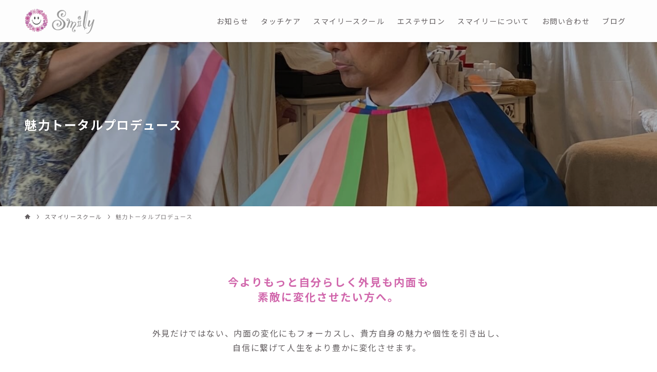

--- FILE ---
content_type: text/html; charset=UTF-8
request_url: https://smily-yamanashi.com/school/charm-produce
body_size: 27660
content:
<!DOCTYPE html>
<html lang="ja" data-loaded="false" data-scrolled="false" data-spmenu="closed">
<head>
<meta charset="utf-8">
<meta name="format-detection" content="telephone=no">
<meta http-equiv="X-UA-Compatible" content="IE=edge">
<meta name="viewport" content="width=device-width, viewport-fit=cover">
<meta name='robots' content='max-image-preview:large' />
<link rel="alternate" type="application/rss+xml" title="株式会社スマイリー &raquo; フィード" href="https://smily-yamanashi.com/feed" />
<link rel="alternate" type="application/rss+xml" title="株式会社スマイリー &raquo; コメントフィード" href="https://smily-yamanashi.com/comments/feed" />

<!-- SEO SIMPLE PACK 3.2.1 -->
<title>魅力トータルプロデュース | 株式会社スマイリー</title>
<meta name="description" content="今よりもっと自分らしく外見も内面も素敵に変化させたい方へ。 外見だけではない、内面の変化にもフォーカスし、貴方自身の魅力や個性を引き出し、自信に繋げて人生をより豊かに変化させます。&nbsp;美容家・美容師・メイクアップアーティスト講師・フ">
<meta name="keywords" content="山梨,甲府,スマイリー,Smily,フットケア,エステ,エステサロン,エステスクール,メイク教室,婚活,セラピスト,スクール,在宅訪問,セミナー">
<link rel="canonical" href="https://smily-yamanashi.com/school/charm-produce">
<meta property="og:locale" content="ja_JP">
<meta property="og:type" content="article">
<meta property="og:image" content="https://smily-yamanashi.com/wp/wp-content/uploads/2024/02/05_charm.png">
<meta property="og:title" content="魅力トータルプロデュース | 株式会社スマイリー">
<meta property="og:description" content="今よりもっと自分らしく外見も内面も素敵に変化させたい方へ。 外見だけではない、内面の変化にもフォーカスし、貴方自身の魅力や個性を引き出し、自信に繋げて人生をより豊かに変化させます。&nbsp;美容家・美容師・メイクアップアーティスト講師・フ">
<meta property="og:url" content="https://smily-yamanashi.com/school/charm-produce">
<meta property="og:site_name" content="株式会社スマイリー">
<meta name="twitter:card" content="summary_large_image">
<!-- Google Analytics (gtag.js) -->
<script async src="https://www.googletagmanager.com/gtag/js?id=G-YHBZ7SPGVZ"></script>
<script>
	window.dataLayer = window.dataLayer || [];
	function gtag(){dataLayer.push(arguments);}
	gtag("js", new Date());
	gtag("config", "G-YHBZ7SPGVZ");
</script>
	<!-- / SEO SIMPLE PACK -->

<style id='wp-img-auto-sizes-contain-inline-css' type='text/css'>
img:is([sizes=auto i],[sizes^="auto," i]){contain-intrinsic-size:3000px 1500px}
/*# sourceURL=wp-img-auto-sizes-contain-inline-css */
</style>
<link rel='stylesheet' id='font-awesome-all-css' href='https://smily-yamanashi.com/wp/wp-content/themes/swell/assets/font-awesome/v6/css/all.min.css?ver=2.7.5.1' type='text/css' media='all' />
<style id='wp-block-library-inline-css' type='text/css'>
:root{--wp-block-synced-color:#7a00df;--wp-block-synced-color--rgb:122,0,223;--wp-bound-block-color:var(--wp-block-synced-color);--wp-editor-canvas-background:#ddd;--wp-admin-theme-color:#007cba;--wp-admin-theme-color--rgb:0,124,186;--wp-admin-theme-color-darker-10:#006ba1;--wp-admin-theme-color-darker-10--rgb:0,107,160.5;--wp-admin-theme-color-darker-20:#005a87;--wp-admin-theme-color-darker-20--rgb:0,90,135;--wp-admin-border-width-focus:2px}@media (min-resolution:192dpi){:root{--wp-admin-border-width-focus:1.5px}}.wp-element-button{cursor:pointer}:root .has-very-light-gray-background-color{background-color:#eee}:root .has-very-dark-gray-background-color{background-color:#313131}:root .has-very-light-gray-color{color:#eee}:root .has-very-dark-gray-color{color:#313131}:root .has-vivid-green-cyan-to-vivid-cyan-blue-gradient-background{background:linear-gradient(135deg,#00d084,#0693e3)}:root .has-purple-crush-gradient-background{background:linear-gradient(135deg,#34e2e4,#4721fb 50%,#ab1dfe)}:root .has-hazy-dawn-gradient-background{background:linear-gradient(135deg,#faaca8,#dad0ec)}:root .has-subdued-olive-gradient-background{background:linear-gradient(135deg,#fafae1,#67a671)}:root .has-atomic-cream-gradient-background{background:linear-gradient(135deg,#fdd79a,#004a59)}:root .has-nightshade-gradient-background{background:linear-gradient(135deg,#330968,#31cdcf)}:root .has-midnight-gradient-background{background:linear-gradient(135deg,#020381,#2874fc)}:root{--wp--preset--font-size--normal:16px;--wp--preset--font-size--huge:42px}.has-regular-font-size{font-size:1em}.has-larger-font-size{font-size:2.625em}.has-normal-font-size{font-size:var(--wp--preset--font-size--normal)}.has-huge-font-size{font-size:var(--wp--preset--font-size--huge)}.has-text-align-center{text-align:center}.has-text-align-left{text-align:left}.has-text-align-right{text-align:right}.has-fit-text{white-space:nowrap!important}#end-resizable-editor-section{display:none}.aligncenter{clear:both}.items-justified-left{justify-content:flex-start}.items-justified-center{justify-content:center}.items-justified-right{justify-content:flex-end}.items-justified-space-between{justify-content:space-between}.screen-reader-text{border:0;clip-path:inset(50%);height:1px;margin:-1px;overflow:hidden;padding:0;position:absolute;width:1px;word-wrap:normal!important}.screen-reader-text:focus{background-color:#ddd;clip-path:none;color:#444;display:block;font-size:1em;height:auto;left:5px;line-height:normal;padding:15px 23px 14px;text-decoration:none;top:5px;width:auto;z-index:100000}html :where(.has-border-color){border-style:solid}html :where([style*=border-top-color]){border-top-style:solid}html :where([style*=border-right-color]){border-right-style:solid}html :where([style*=border-bottom-color]){border-bottom-style:solid}html :where([style*=border-left-color]){border-left-style:solid}html :where([style*=border-width]){border-style:solid}html :where([style*=border-top-width]){border-top-style:solid}html :where([style*=border-right-width]){border-right-style:solid}html :where([style*=border-bottom-width]){border-bottom-style:solid}html :where([style*=border-left-width]){border-left-style:solid}html :where(img[class*=wp-image-]){height:auto;max-width:100%}:where(figure){margin:0 0 1em}html :where(.is-position-sticky){--wp-admin--admin-bar--position-offset:var(--wp-admin--admin-bar--height,0px)}@media screen and (max-width:600px){html :where(.is-position-sticky){--wp-admin--admin-bar--position-offset:0px}}

/*# sourceURL=wp-block-library-inline-css */
</style><style id='wp-block-button-inline-css' type='text/css'>
.wp-block-button__link{align-content:center;box-sizing:border-box;cursor:pointer;display:inline-block;height:100%;text-align:center;word-break:break-word}.wp-block-button__link.aligncenter{text-align:center}.wp-block-button__link.alignright{text-align:right}:where(.wp-block-button__link){border-radius:9999px;box-shadow:none;padding:calc(.667em + 2px) calc(1.333em + 2px);text-decoration:none}.wp-block-button[style*=text-decoration] .wp-block-button__link{text-decoration:inherit}.wp-block-buttons>.wp-block-button.has-custom-width{max-width:none}.wp-block-buttons>.wp-block-button.has-custom-width .wp-block-button__link{width:100%}.wp-block-buttons>.wp-block-button.has-custom-font-size .wp-block-button__link{font-size:inherit}.wp-block-buttons>.wp-block-button.wp-block-button__width-25{width:calc(25% - var(--wp--style--block-gap, .5em)*.75)}.wp-block-buttons>.wp-block-button.wp-block-button__width-50{width:calc(50% - var(--wp--style--block-gap, .5em)*.5)}.wp-block-buttons>.wp-block-button.wp-block-button__width-75{width:calc(75% - var(--wp--style--block-gap, .5em)*.25)}.wp-block-buttons>.wp-block-button.wp-block-button__width-100{flex-basis:100%;width:100%}.wp-block-buttons.is-vertical>.wp-block-button.wp-block-button__width-25{width:25%}.wp-block-buttons.is-vertical>.wp-block-button.wp-block-button__width-50{width:50%}.wp-block-buttons.is-vertical>.wp-block-button.wp-block-button__width-75{width:75%}.wp-block-button.is-style-squared,.wp-block-button__link.wp-block-button.is-style-squared{border-radius:0}.wp-block-button.no-border-radius,.wp-block-button__link.no-border-radius{border-radius:0!important}:root :where(.wp-block-button .wp-block-button__link.is-style-outline),:root :where(.wp-block-button.is-style-outline>.wp-block-button__link){border:2px solid;padding:.667em 1.333em}:root :where(.wp-block-button .wp-block-button__link.is-style-outline:not(.has-text-color)),:root :where(.wp-block-button.is-style-outline>.wp-block-button__link:not(.has-text-color)){color:currentColor}:root :where(.wp-block-button .wp-block-button__link.is-style-outline:not(.has-background)),:root :where(.wp-block-button.is-style-outline>.wp-block-button__link:not(.has-background)){background-color:initial;background-image:none}
/*# sourceURL=https://smily-yamanashi.com/wp/wp-includes/blocks/button/style.min.css */
</style>
<style id='wp-block-gallery-inline-css' type='text/css'>
.blocks-gallery-grid:not(.has-nested-images),.wp-block-gallery:not(.has-nested-images){display:flex;flex-wrap:wrap;list-style-type:none;margin:0;padding:0}.blocks-gallery-grid:not(.has-nested-images) .blocks-gallery-image,.blocks-gallery-grid:not(.has-nested-images) .blocks-gallery-item,.wp-block-gallery:not(.has-nested-images) .blocks-gallery-image,.wp-block-gallery:not(.has-nested-images) .blocks-gallery-item{display:flex;flex-direction:column;flex-grow:1;justify-content:center;margin:0 1em 1em 0;position:relative;width:calc(50% - 1em)}.blocks-gallery-grid:not(.has-nested-images) .blocks-gallery-image:nth-of-type(2n),.blocks-gallery-grid:not(.has-nested-images) .blocks-gallery-item:nth-of-type(2n),.wp-block-gallery:not(.has-nested-images) .blocks-gallery-image:nth-of-type(2n),.wp-block-gallery:not(.has-nested-images) .blocks-gallery-item:nth-of-type(2n){margin-right:0}.blocks-gallery-grid:not(.has-nested-images) .blocks-gallery-image figure,.blocks-gallery-grid:not(.has-nested-images) .blocks-gallery-item figure,.wp-block-gallery:not(.has-nested-images) .blocks-gallery-image figure,.wp-block-gallery:not(.has-nested-images) .blocks-gallery-item figure{align-items:flex-end;display:flex;height:100%;justify-content:flex-start;margin:0}.blocks-gallery-grid:not(.has-nested-images) .blocks-gallery-image img,.blocks-gallery-grid:not(.has-nested-images) .blocks-gallery-item img,.wp-block-gallery:not(.has-nested-images) .blocks-gallery-image img,.wp-block-gallery:not(.has-nested-images) .blocks-gallery-item img{display:block;height:auto;max-width:100%;width:auto}.blocks-gallery-grid:not(.has-nested-images) .blocks-gallery-image figcaption,.blocks-gallery-grid:not(.has-nested-images) .blocks-gallery-item figcaption,.wp-block-gallery:not(.has-nested-images) .blocks-gallery-image figcaption,.wp-block-gallery:not(.has-nested-images) .blocks-gallery-item figcaption{background:linear-gradient(0deg,#000000b3,#0000004d 70%,#0000);bottom:0;box-sizing:border-box;color:#fff;font-size:.8em;margin:0;max-height:100%;overflow:auto;padding:3em .77em .7em;position:absolute;text-align:center;width:100%;z-index:2}.blocks-gallery-grid:not(.has-nested-images) .blocks-gallery-image figcaption img,.blocks-gallery-grid:not(.has-nested-images) .blocks-gallery-item figcaption img,.wp-block-gallery:not(.has-nested-images) .blocks-gallery-image figcaption img,.wp-block-gallery:not(.has-nested-images) .blocks-gallery-item figcaption img{display:inline}.blocks-gallery-grid:not(.has-nested-images) figcaption,.wp-block-gallery:not(.has-nested-images) figcaption{flex-grow:1}.blocks-gallery-grid:not(.has-nested-images).is-cropped .blocks-gallery-image a,.blocks-gallery-grid:not(.has-nested-images).is-cropped .blocks-gallery-image img,.blocks-gallery-grid:not(.has-nested-images).is-cropped .blocks-gallery-item a,.blocks-gallery-grid:not(.has-nested-images).is-cropped .blocks-gallery-item img,.wp-block-gallery:not(.has-nested-images).is-cropped .blocks-gallery-image a,.wp-block-gallery:not(.has-nested-images).is-cropped .blocks-gallery-image img,.wp-block-gallery:not(.has-nested-images).is-cropped .blocks-gallery-item a,.wp-block-gallery:not(.has-nested-images).is-cropped .blocks-gallery-item img{flex:1;height:100%;object-fit:cover;width:100%}.blocks-gallery-grid:not(.has-nested-images).columns-1 .blocks-gallery-image,.blocks-gallery-grid:not(.has-nested-images).columns-1 .blocks-gallery-item,.wp-block-gallery:not(.has-nested-images).columns-1 .blocks-gallery-image,.wp-block-gallery:not(.has-nested-images).columns-1 .blocks-gallery-item{margin-right:0;width:100%}@media (min-width:600px){.blocks-gallery-grid:not(.has-nested-images).columns-3 .blocks-gallery-image,.blocks-gallery-grid:not(.has-nested-images).columns-3 .blocks-gallery-item,.wp-block-gallery:not(.has-nested-images).columns-3 .blocks-gallery-image,.wp-block-gallery:not(.has-nested-images).columns-3 .blocks-gallery-item{margin-right:1em;width:calc(33.33333% - .66667em)}.blocks-gallery-grid:not(.has-nested-images).columns-4 .blocks-gallery-image,.blocks-gallery-grid:not(.has-nested-images).columns-4 .blocks-gallery-item,.wp-block-gallery:not(.has-nested-images).columns-4 .blocks-gallery-image,.wp-block-gallery:not(.has-nested-images).columns-4 .blocks-gallery-item{margin-right:1em;width:calc(25% - .75em)}.blocks-gallery-grid:not(.has-nested-images).columns-5 .blocks-gallery-image,.blocks-gallery-grid:not(.has-nested-images).columns-5 .blocks-gallery-item,.wp-block-gallery:not(.has-nested-images).columns-5 .blocks-gallery-image,.wp-block-gallery:not(.has-nested-images).columns-5 .blocks-gallery-item{margin-right:1em;width:calc(20% - .8em)}.blocks-gallery-grid:not(.has-nested-images).columns-6 .blocks-gallery-image,.blocks-gallery-grid:not(.has-nested-images).columns-6 .blocks-gallery-item,.wp-block-gallery:not(.has-nested-images).columns-6 .blocks-gallery-image,.wp-block-gallery:not(.has-nested-images).columns-6 .blocks-gallery-item{margin-right:1em;width:calc(16.66667% - .83333em)}.blocks-gallery-grid:not(.has-nested-images).columns-7 .blocks-gallery-image,.blocks-gallery-grid:not(.has-nested-images).columns-7 .blocks-gallery-item,.wp-block-gallery:not(.has-nested-images).columns-7 .blocks-gallery-image,.wp-block-gallery:not(.has-nested-images).columns-7 .blocks-gallery-item{margin-right:1em;width:calc(14.28571% - .85714em)}.blocks-gallery-grid:not(.has-nested-images).columns-8 .blocks-gallery-image,.blocks-gallery-grid:not(.has-nested-images).columns-8 .blocks-gallery-item,.wp-block-gallery:not(.has-nested-images).columns-8 .blocks-gallery-image,.wp-block-gallery:not(.has-nested-images).columns-8 .blocks-gallery-item{margin-right:1em;width:calc(12.5% - .875em)}.blocks-gallery-grid:not(.has-nested-images).columns-1 .blocks-gallery-image:nth-of-type(1n),.blocks-gallery-grid:not(.has-nested-images).columns-1 .blocks-gallery-item:nth-of-type(1n),.blocks-gallery-grid:not(.has-nested-images).columns-2 .blocks-gallery-image:nth-of-type(2n),.blocks-gallery-grid:not(.has-nested-images).columns-2 .blocks-gallery-item:nth-of-type(2n),.blocks-gallery-grid:not(.has-nested-images).columns-3 .blocks-gallery-image:nth-of-type(3n),.blocks-gallery-grid:not(.has-nested-images).columns-3 .blocks-gallery-item:nth-of-type(3n),.blocks-gallery-grid:not(.has-nested-images).columns-4 .blocks-gallery-image:nth-of-type(4n),.blocks-gallery-grid:not(.has-nested-images).columns-4 .blocks-gallery-item:nth-of-type(4n),.blocks-gallery-grid:not(.has-nested-images).columns-5 .blocks-gallery-image:nth-of-type(5n),.blocks-gallery-grid:not(.has-nested-images).columns-5 .blocks-gallery-item:nth-of-type(5n),.blocks-gallery-grid:not(.has-nested-images).columns-6 .blocks-gallery-image:nth-of-type(6n),.blocks-gallery-grid:not(.has-nested-images).columns-6 .blocks-gallery-item:nth-of-type(6n),.blocks-gallery-grid:not(.has-nested-images).columns-7 .blocks-gallery-image:nth-of-type(7n),.blocks-gallery-grid:not(.has-nested-images).columns-7 .blocks-gallery-item:nth-of-type(7n),.blocks-gallery-grid:not(.has-nested-images).columns-8 .blocks-gallery-image:nth-of-type(8n),.blocks-gallery-grid:not(.has-nested-images).columns-8 .blocks-gallery-item:nth-of-type(8n),.wp-block-gallery:not(.has-nested-images).columns-1 .blocks-gallery-image:nth-of-type(1n),.wp-block-gallery:not(.has-nested-images).columns-1 .blocks-gallery-item:nth-of-type(1n),.wp-block-gallery:not(.has-nested-images).columns-2 .blocks-gallery-image:nth-of-type(2n),.wp-block-gallery:not(.has-nested-images).columns-2 .blocks-gallery-item:nth-of-type(2n),.wp-block-gallery:not(.has-nested-images).columns-3 .blocks-gallery-image:nth-of-type(3n),.wp-block-gallery:not(.has-nested-images).columns-3 .blocks-gallery-item:nth-of-type(3n),.wp-block-gallery:not(.has-nested-images).columns-4 .blocks-gallery-image:nth-of-type(4n),.wp-block-gallery:not(.has-nested-images).columns-4 .blocks-gallery-item:nth-of-type(4n),.wp-block-gallery:not(.has-nested-images).columns-5 .blocks-gallery-image:nth-of-type(5n),.wp-block-gallery:not(.has-nested-images).columns-5 .blocks-gallery-item:nth-of-type(5n),.wp-block-gallery:not(.has-nested-images).columns-6 .blocks-gallery-image:nth-of-type(6n),.wp-block-gallery:not(.has-nested-images).columns-6 .blocks-gallery-item:nth-of-type(6n),.wp-block-gallery:not(.has-nested-images).columns-7 .blocks-gallery-image:nth-of-type(7n),.wp-block-gallery:not(.has-nested-images).columns-7 .blocks-gallery-item:nth-of-type(7n),.wp-block-gallery:not(.has-nested-images).columns-8 .blocks-gallery-image:nth-of-type(8n),.wp-block-gallery:not(.has-nested-images).columns-8 .blocks-gallery-item:nth-of-type(8n){margin-right:0}}.blocks-gallery-grid:not(.has-nested-images) .blocks-gallery-image:last-child,.blocks-gallery-grid:not(.has-nested-images) .blocks-gallery-item:last-child,.wp-block-gallery:not(.has-nested-images) .blocks-gallery-image:last-child,.wp-block-gallery:not(.has-nested-images) .blocks-gallery-item:last-child{margin-right:0}.blocks-gallery-grid:not(.has-nested-images).alignleft,.blocks-gallery-grid:not(.has-nested-images).alignright,.wp-block-gallery:not(.has-nested-images).alignleft,.wp-block-gallery:not(.has-nested-images).alignright{max-width:420px;width:100%}.blocks-gallery-grid:not(.has-nested-images).aligncenter .blocks-gallery-item figure,.wp-block-gallery:not(.has-nested-images).aligncenter .blocks-gallery-item figure{justify-content:center}.wp-block-gallery:not(.is-cropped) .blocks-gallery-item{align-self:flex-start}figure.wp-block-gallery.has-nested-images{align-items:normal}.wp-block-gallery.has-nested-images figure.wp-block-image:not(#individual-image){margin:0;width:calc(50% - var(--wp--style--unstable-gallery-gap, 16px)/2)}.wp-block-gallery.has-nested-images figure.wp-block-image{box-sizing:border-box;display:flex;flex-direction:column;flex-grow:1;justify-content:center;max-width:100%;position:relative}.wp-block-gallery.has-nested-images figure.wp-block-image>a,.wp-block-gallery.has-nested-images figure.wp-block-image>div{flex-direction:column;flex-grow:1;margin:0}.wp-block-gallery.has-nested-images figure.wp-block-image img{display:block;height:auto;max-width:100%!important;width:auto}.wp-block-gallery.has-nested-images figure.wp-block-image figcaption,.wp-block-gallery.has-nested-images figure.wp-block-image:has(figcaption):before{bottom:0;left:0;max-height:100%;position:absolute;right:0}.wp-block-gallery.has-nested-images figure.wp-block-image:has(figcaption):before{backdrop-filter:blur(3px);content:"";height:100%;-webkit-mask-image:linear-gradient(0deg,#000 20%,#0000);mask-image:linear-gradient(0deg,#000 20%,#0000);max-height:40%;pointer-events:none}.wp-block-gallery.has-nested-images figure.wp-block-image figcaption{box-sizing:border-box;color:#fff;font-size:13px;margin:0;overflow:auto;padding:1em;text-align:center;text-shadow:0 0 1.5px #000}.wp-block-gallery.has-nested-images figure.wp-block-image figcaption::-webkit-scrollbar{height:12px;width:12px}.wp-block-gallery.has-nested-images figure.wp-block-image figcaption::-webkit-scrollbar-track{background-color:initial}.wp-block-gallery.has-nested-images figure.wp-block-image figcaption::-webkit-scrollbar-thumb{background-clip:padding-box;background-color:initial;border:3px solid #0000;border-radius:8px}.wp-block-gallery.has-nested-images figure.wp-block-image figcaption:focus-within::-webkit-scrollbar-thumb,.wp-block-gallery.has-nested-images figure.wp-block-image figcaption:focus::-webkit-scrollbar-thumb,.wp-block-gallery.has-nested-images figure.wp-block-image figcaption:hover::-webkit-scrollbar-thumb{background-color:#fffc}.wp-block-gallery.has-nested-images figure.wp-block-image figcaption{scrollbar-color:#0000 #0000;scrollbar-gutter:stable both-edges;scrollbar-width:thin}.wp-block-gallery.has-nested-images figure.wp-block-image figcaption:focus,.wp-block-gallery.has-nested-images figure.wp-block-image figcaption:focus-within,.wp-block-gallery.has-nested-images figure.wp-block-image figcaption:hover{scrollbar-color:#fffc #0000}.wp-block-gallery.has-nested-images figure.wp-block-image figcaption{will-change:transform}@media (hover:none){.wp-block-gallery.has-nested-images figure.wp-block-image figcaption{scrollbar-color:#fffc #0000}}.wp-block-gallery.has-nested-images figure.wp-block-image figcaption{background:linear-gradient(0deg,#0006,#0000)}.wp-block-gallery.has-nested-images figure.wp-block-image figcaption img{display:inline}.wp-block-gallery.has-nested-images figure.wp-block-image figcaption a{color:inherit}.wp-block-gallery.has-nested-images figure.wp-block-image.has-custom-border img{box-sizing:border-box}.wp-block-gallery.has-nested-images figure.wp-block-image.has-custom-border>a,.wp-block-gallery.has-nested-images figure.wp-block-image.has-custom-border>div,.wp-block-gallery.has-nested-images figure.wp-block-image.is-style-rounded>a,.wp-block-gallery.has-nested-images figure.wp-block-image.is-style-rounded>div{flex:1 1 auto}.wp-block-gallery.has-nested-images figure.wp-block-image.has-custom-border figcaption,.wp-block-gallery.has-nested-images figure.wp-block-image.is-style-rounded figcaption{background:none;color:inherit;flex:initial;margin:0;padding:10px 10px 9px;position:relative;text-shadow:none}.wp-block-gallery.has-nested-images figure.wp-block-image.has-custom-border:before,.wp-block-gallery.has-nested-images figure.wp-block-image.is-style-rounded:before{content:none}.wp-block-gallery.has-nested-images figcaption{flex-basis:100%;flex-grow:1;text-align:center}.wp-block-gallery.has-nested-images:not(.is-cropped) figure.wp-block-image:not(#individual-image){margin-bottom:auto;margin-top:0}.wp-block-gallery.has-nested-images.is-cropped figure.wp-block-image:not(#individual-image){align-self:inherit}.wp-block-gallery.has-nested-images.is-cropped figure.wp-block-image:not(#individual-image)>a,.wp-block-gallery.has-nested-images.is-cropped figure.wp-block-image:not(#individual-image)>div:not(.components-drop-zone){display:flex}.wp-block-gallery.has-nested-images.is-cropped figure.wp-block-image:not(#individual-image) a,.wp-block-gallery.has-nested-images.is-cropped figure.wp-block-image:not(#individual-image) img{flex:1 0 0%;height:100%;object-fit:cover;width:100%}.wp-block-gallery.has-nested-images.columns-1 figure.wp-block-image:not(#individual-image){width:100%}@media (min-width:600px){.wp-block-gallery.has-nested-images.columns-3 figure.wp-block-image:not(#individual-image){width:calc(33.33333% - var(--wp--style--unstable-gallery-gap, 16px)*.66667)}.wp-block-gallery.has-nested-images.columns-4 figure.wp-block-image:not(#individual-image){width:calc(25% - var(--wp--style--unstable-gallery-gap, 16px)*.75)}.wp-block-gallery.has-nested-images.columns-5 figure.wp-block-image:not(#individual-image){width:calc(20% - var(--wp--style--unstable-gallery-gap, 16px)*.8)}.wp-block-gallery.has-nested-images.columns-6 figure.wp-block-image:not(#individual-image){width:calc(16.66667% - var(--wp--style--unstable-gallery-gap, 16px)*.83333)}.wp-block-gallery.has-nested-images.columns-7 figure.wp-block-image:not(#individual-image){width:calc(14.28571% - var(--wp--style--unstable-gallery-gap, 16px)*.85714)}.wp-block-gallery.has-nested-images.columns-8 figure.wp-block-image:not(#individual-image){width:calc(12.5% - var(--wp--style--unstable-gallery-gap, 16px)*.875)}.wp-block-gallery.has-nested-images.columns-default figure.wp-block-image:not(#individual-image){width:calc(33.33% - var(--wp--style--unstable-gallery-gap, 16px)*.66667)}.wp-block-gallery.has-nested-images.columns-default figure.wp-block-image:not(#individual-image):first-child:nth-last-child(2),.wp-block-gallery.has-nested-images.columns-default figure.wp-block-image:not(#individual-image):first-child:nth-last-child(2)~figure.wp-block-image:not(#individual-image){width:calc(50% - var(--wp--style--unstable-gallery-gap, 16px)*.5)}.wp-block-gallery.has-nested-images.columns-default figure.wp-block-image:not(#individual-image):first-child:last-child{width:100%}}.wp-block-gallery.has-nested-images.alignleft,.wp-block-gallery.has-nested-images.alignright{max-width:420px;width:100%}.wp-block-gallery.has-nested-images.aligncenter{justify-content:center}
/*# sourceURL=https://smily-yamanashi.com/wp/wp-includes/blocks/gallery/style.min.css */
</style>
<style id='wp-block-heading-inline-css' type='text/css'>
h1:where(.wp-block-heading).has-background,h2:where(.wp-block-heading).has-background,h3:where(.wp-block-heading).has-background,h4:where(.wp-block-heading).has-background,h5:where(.wp-block-heading).has-background,h6:where(.wp-block-heading).has-background{padding:1.25em 2.375em}h1.has-text-align-left[style*=writing-mode]:where([style*=vertical-lr]),h1.has-text-align-right[style*=writing-mode]:where([style*=vertical-rl]),h2.has-text-align-left[style*=writing-mode]:where([style*=vertical-lr]),h2.has-text-align-right[style*=writing-mode]:where([style*=vertical-rl]),h3.has-text-align-left[style*=writing-mode]:where([style*=vertical-lr]),h3.has-text-align-right[style*=writing-mode]:where([style*=vertical-rl]),h4.has-text-align-left[style*=writing-mode]:where([style*=vertical-lr]),h4.has-text-align-right[style*=writing-mode]:where([style*=vertical-rl]),h5.has-text-align-left[style*=writing-mode]:where([style*=vertical-lr]),h5.has-text-align-right[style*=writing-mode]:where([style*=vertical-rl]),h6.has-text-align-left[style*=writing-mode]:where([style*=vertical-lr]),h6.has-text-align-right[style*=writing-mode]:where([style*=vertical-rl]){rotate:180deg}
/*# sourceURL=https://smily-yamanashi.com/wp/wp-includes/blocks/heading/style.min.css */
</style>
<style id='wp-block-image-inline-css' type='text/css'>
.wp-block-image>a,.wp-block-image>figure>a{display:inline-block}.wp-block-image img{box-sizing:border-box;height:auto;max-width:100%;vertical-align:bottom}@media not (prefers-reduced-motion){.wp-block-image img.hide{visibility:hidden}.wp-block-image img.show{animation:show-content-image .4s}}.wp-block-image[style*=border-radius] img,.wp-block-image[style*=border-radius]>a{border-radius:inherit}.wp-block-image.has-custom-border img{box-sizing:border-box}.wp-block-image.aligncenter{text-align:center}.wp-block-image.alignfull>a,.wp-block-image.alignwide>a{width:100%}.wp-block-image.alignfull img,.wp-block-image.alignwide img{height:auto;width:100%}.wp-block-image .aligncenter,.wp-block-image .alignleft,.wp-block-image .alignright,.wp-block-image.aligncenter,.wp-block-image.alignleft,.wp-block-image.alignright{display:table}.wp-block-image .aligncenter>figcaption,.wp-block-image .alignleft>figcaption,.wp-block-image .alignright>figcaption,.wp-block-image.aligncenter>figcaption,.wp-block-image.alignleft>figcaption,.wp-block-image.alignright>figcaption{caption-side:bottom;display:table-caption}.wp-block-image .alignleft{float:left;margin:.5em 1em .5em 0}.wp-block-image .alignright{float:right;margin:.5em 0 .5em 1em}.wp-block-image .aligncenter{margin-left:auto;margin-right:auto}.wp-block-image :where(figcaption){margin-bottom:1em;margin-top:.5em}.wp-block-image.is-style-circle-mask img{border-radius:9999px}@supports ((-webkit-mask-image:none) or (mask-image:none)) or (-webkit-mask-image:none){.wp-block-image.is-style-circle-mask img{border-radius:0;-webkit-mask-image:url('data:image/svg+xml;utf8,<svg viewBox="0 0 100 100" xmlns="http://www.w3.org/2000/svg"><circle cx="50" cy="50" r="50"/></svg>');mask-image:url('data:image/svg+xml;utf8,<svg viewBox="0 0 100 100" xmlns="http://www.w3.org/2000/svg"><circle cx="50" cy="50" r="50"/></svg>');mask-mode:alpha;-webkit-mask-position:center;mask-position:center;-webkit-mask-repeat:no-repeat;mask-repeat:no-repeat;-webkit-mask-size:contain;mask-size:contain}}:root :where(.wp-block-image.is-style-rounded img,.wp-block-image .is-style-rounded img){border-radius:9999px}.wp-block-image figure{margin:0}.wp-lightbox-container{display:flex;flex-direction:column;position:relative}.wp-lightbox-container img{cursor:zoom-in}.wp-lightbox-container img:hover+button{opacity:1}.wp-lightbox-container button{align-items:center;backdrop-filter:blur(16px) saturate(180%);background-color:#5a5a5a40;border:none;border-radius:4px;cursor:zoom-in;display:flex;height:20px;justify-content:center;opacity:0;padding:0;position:absolute;right:16px;text-align:center;top:16px;width:20px;z-index:100}@media not (prefers-reduced-motion){.wp-lightbox-container button{transition:opacity .2s ease}}.wp-lightbox-container button:focus-visible{outline:3px auto #5a5a5a40;outline:3px auto -webkit-focus-ring-color;outline-offset:3px}.wp-lightbox-container button:hover{cursor:pointer;opacity:1}.wp-lightbox-container button:focus{opacity:1}.wp-lightbox-container button:focus,.wp-lightbox-container button:hover,.wp-lightbox-container button:not(:hover):not(:active):not(.has-background){background-color:#5a5a5a40;border:none}.wp-lightbox-overlay{box-sizing:border-box;cursor:zoom-out;height:100vh;left:0;overflow:hidden;position:fixed;top:0;visibility:hidden;width:100%;z-index:100000}.wp-lightbox-overlay .close-button{align-items:center;cursor:pointer;display:flex;justify-content:center;min-height:40px;min-width:40px;padding:0;position:absolute;right:calc(env(safe-area-inset-right) + 16px);top:calc(env(safe-area-inset-top) + 16px);z-index:5000000}.wp-lightbox-overlay .close-button:focus,.wp-lightbox-overlay .close-button:hover,.wp-lightbox-overlay .close-button:not(:hover):not(:active):not(.has-background){background:none;border:none}.wp-lightbox-overlay .lightbox-image-container{height:var(--wp--lightbox-container-height);left:50%;overflow:hidden;position:absolute;top:50%;transform:translate(-50%,-50%);transform-origin:top left;width:var(--wp--lightbox-container-width);z-index:9999999999}.wp-lightbox-overlay .wp-block-image{align-items:center;box-sizing:border-box;display:flex;height:100%;justify-content:center;margin:0;position:relative;transform-origin:0 0;width:100%;z-index:3000000}.wp-lightbox-overlay .wp-block-image img{height:var(--wp--lightbox-image-height);min-height:var(--wp--lightbox-image-height);min-width:var(--wp--lightbox-image-width);width:var(--wp--lightbox-image-width)}.wp-lightbox-overlay .wp-block-image figcaption{display:none}.wp-lightbox-overlay button{background:none;border:none}.wp-lightbox-overlay .scrim{background-color:#fff;height:100%;opacity:.9;position:absolute;width:100%;z-index:2000000}.wp-lightbox-overlay.active{visibility:visible}@media not (prefers-reduced-motion){.wp-lightbox-overlay.active{animation:turn-on-visibility .25s both}.wp-lightbox-overlay.active img{animation:turn-on-visibility .35s both}.wp-lightbox-overlay.show-closing-animation:not(.active){animation:turn-off-visibility .35s both}.wp-lightbox-overlay.show-closing-animation:not(.active) img{animation:turn-off-visibility .25s both}.wp-lightbox-overlay.zoom.active{animation:none;opacity:1;visibility:visible}.wp-lightbox-overlay.zoom.active .lightbox-image-container{animation:lightbox-zoom-in .4s}.wp-lightbox-overlay.zoom.active .lightbox-image-container img{animation:none}.wp-lightbox-overlay.zoom.active .scrim{animation:turn-on-visibility .4s forwards}.wp-lightbox-overlay.zoom.show-closing-animation:not(.active){animation:none}.wp-lightbox-overlay.zoom.show-closing-animation:not(.active) .lightbox-image-container{animation:lightbox-zoom-out .4s}.wp-lightbox-overlay.zoom.show-closing-animation:not(.active) .lightbox-image-container img{animation:none}.wp-lightbox-overlay.zoom.show-closing-animation:not(.active) .scrim{animation:turn-off-visibility .4s forwards}}@keyframes show-content-image{0%{visibility:hidden}99%{visibility:hidden}to{visibility:visible}}@keyframes turn-on-visibility{0%{opacity:0}to{opacity:1}}@keyframes turn-off-visibility{0%{opacity:1;visibility:visible}99%{opacity:0;visibility:visible}to{opacity:0;visibility:hidden}}@keyframes lightbox-zoom-in{0%{transform:translate(calc((-100vw + var(--wp--lightbox-scrollbar-width))/2 + var(--wp--lightbox-initial-left-position)),calc(-50vh + var(--wp--lightbox-initial-top-position))) scale(var(--wp--lightbox-scale))}to{transform:translate(-50%,-50%) scale(1)}}@keyframes lightbox-zoom-out{0%{transform:translate(-50%,-50%) scale(1);visibility:visible}99%{visibility:visible}to{transform:translate(calc((-100vw + var(--wp--lightbox-scrollbar-width))/2 + var(--wp--lightbox-initial-left-position)),calc(-50vh + var(--wp--lightbox-initial-top-position))) scale(var(--wp--lightbox-scale));visibility:hidden}}
/*# sourceURL=https://smily-yamanashi.com/wp/wp-includes/blocks/image/style.min.css */
</style>
<style id='wp-block-media-text-inline-css' type='text/css'>
.wp-block-media-text{box-sizing:border-box;
  /*!rtl:begin:ignore*/direction:ltr;
  /*!rtl:end:ignore*/display:grid;grid-template-columns:50% 1fr;grid-template-rows:auto}.wp-block-media-text.has-media-on-the-right{grid-template-columns:1fr 50%}.wp-block-media-text.is-vertically-aligned-top>.wp-block-media-text__content,.wp-block-media-text.is-vertically-aligned-top>.wp-block-media-text__media{align-self:start}.wp-block-media-text.is-vertically-aligned-center>.wp-block-media-text__content,.wp-block-media-text.is-vertically-aligned-center>.wp-block-media-text__media,.wp-block-media-text>.wp-block-media-text__content,.wp-block-media-text>.wp-block-media-text__media{align-self:center}.wp-block-media-text.is-vertically-aligned-bottom>.wp-block-media-text__content,.wp-block-media-text.is-vertically-aligned-bottom>.wp-block-media-text__media{align-self:end}.wp-block-media-text>.wp-block-media-text__media{
  /*!rtl:begin:ignore*/grid-column:1;grid-row:1;
  /*!rtl:end:ignore*/margin:0}.wp-block-media-text>.wp-block-media-text__content{direction:ltr;
  /*!rtl:begin:ignore*/grid-column:2;grid-row:1;
  /*!rtl:end:ignore*/padding:0 8%;word-break:break-word}.wp-block-media-text.has-media-on-the-right>.wp-block-media-text__media{
  /*!rtl:begin:ignore*/grid-column:2;grid-row:1
  /*!rtl:end:ignore*/}.wp-block-media-text.has-media-on-the-right>.wp-block-media-text__content{
  /*!rtl:begin:ignore*/grid-column:1;grid-row:1
  /*!rtl:end:ignore*/}.wp-block-media-text__media a{display:block}.wp-block-media-text__media img,.wp-block-media-text__media video{height:auto;max-width:unset;vertical-align:middle;width:100%}.wp-block-media-text.is-image-fill>.wp-block-media-text__media{background-size:cover;height:100%;min-height:250px}.wp-block-media-text.is-image-fill>.wp-block-media-text__media>a{display:block;height:100%}.wp-block-media-text.is-image-fill>.wp-block-media-text__media img{height:1px;margin:-1px;overflow:hidden;padding:0;position:absolute;width:1px;clip:rect(0,0,0,0);border:0}.wp-block-media-text.is-image-fill-element>.wp-block-media-text__media{height:100%;min-height:250px}.wp-block-media-text.is-image-fill-element>.wp-block-media-text__media>a{display:block;height:100%}.wp-block-media-text.is-image-fill-element>.wp-block-media-text__media img{height:100%;object-fit:cover;width:100%}@media (max-width:600px){.wp-block-media-text.is-stacked-on-mobile{grid-template-columns:100%!important}.wp-block-media-text.is-stacked-on-mobile>.wp-block-media-text__media{grid-column:1;grid-row:1}.wp-block-media-text.is-stacked-on-mobile>.wp-block-media-text__content{grid-column:1;grid-row:2}}
/*# sourceURL=https://smily-yamanashi.com/wp/wp-includes/blocks/media-text/style.min.css */
</style>
<style id='wp-block-buttons-inline-css' type='text/css'>
.wp-block-buttons{box-sizing:border-box}.wp-block-buttons.is-vertical{flex-direction:column}.wp-block-buttons.is-vertical>.wp-block-button:last-child{margin-bottom:0}.wp-block-buttons>.wp-block-button{display:inline-block;margin:0}.wp-block-buttons.is-content-justification-left{justify-content:flex-start}.wp-block-buttons.is-content-justification-left.is-vertical{align-items:flex-start}.wp-block-buttons.is-content-justification-center{justify-content:center}.wp-block-buttons.is-content-justification-center.is-vertical{align-items:center}.wp-block-buttons.is-content-justification-right{justify-content:flex-end}.wp-block-buttons.is-content-justification-right.is-vertical{align-items:flex-end}.wp-block-buttons.is-content-justification-space-between{justify-content:space-between}.wp-block-buttons.aligncenter{text-align:center}.wp-block-buttons:not(.is-content-justification-space-between,.is-content-justification-right,.is-content-justification-left,.is-content-justification-center) .wp-block-button.aligncenter{margin-left:auto;margin-right:auto;width:100%}.wp-block-buttons[style*=text-decoration] .wp-block-button,.wp-block-buttons[style*=text-decoration] .wp-block-button__link{text-decoration:inherit}.wp-block-buttons.has-custom-font-size .wp-block-button__link{font-size:inherit}.wp-block-buttons .wp-block-button__link{width:100%}.wp-block-button.aligncenter{text-align:center}
/*# sourceURL=https://smily-yamanashi.com/wp/wp-includes/blocks/buttons/style.min.css */
</style>
<style id='wp-block-columns-inline-css' type='text/css'>
.wp-block-columns{box-sizing:border-box;display:flex;flex-wrap:wrap!important}@media (min-width:782px){.wp-block-columns{flex-wrap:nowrap!important}}.wp-block-columns{align-items:normal!important}.wp-block-columns.are-vertically-aligned-top{align-items:flex-start}.wp-block-columns.are-vertically-aligned-center{align-items:center}.wp-block-columns.are-vertically-aligned-bottom{align-items:flex-end}@media (max-width:781px){.wp-block-columns:not(.is-not-stacked-on-mobile)>.wp-block-column{flex-basis:100%!important}}@media (min-width:782px){.wp-block-columns:not(.is-not-stacked-on-mobile)>.wp-block-column{flex-basis:0;flex-grow:1}.wp-block-columns:not(.is-not-stacked-on-mobile)>.wp-block-column[style*=flex-basis]{flex-grow:0}}.wp-block-columns.is-not-stacked-on-mobile{flex-wrap:nowrap!important}.wp-block-columns.is-not-stacked-on-mobile>.wp-block-column{flex-basis:0;flex-grow:1}.wp-block-columns.is-not-stacked-on-mobile>.wp-block-column[style*=flex-basis]{flex-grow:0}:where(.wp-block-columns){margin-bottom:1.75em}:where(.wp-block-columns.has-background){padding:1.25em 2.375em}.wp-block-column{flex-grow:1;min-width:0;overflow-wrap:break-word;word-break:break-word}.wp-block-column.is-vertically-aligned-top{align-self:flex-start}.wp-block-column.is-vertically-aligned-center{align-self:center}.wp-block-column.is-vertically-aligned-bottom{align-self:flex-end}.wp-block-column.is-vertically-aligned-stretch{align-self:stretch}.wp-block-column.is-vertically-aligned-bottom,.wp-block-column.is-vertically-aligned-center,.wp-block-column.is-vertically-aligned-top{width:100%}
/*# sourceURL=https://smily-yamanashi.com/wp/wp-includes/blocks/columns/style.min.css */
</style>
<style id='wp-block-group-inline-css' type='text/css'>
.wp-block-group{box-sizing:border-box}:where(.wp-block-group.wp-block-group-is-layout-constrained){position:relative}
/*# sourceURL=https://smily-yamanashi.com/wp/wp-includes/blocks/group/style.min.css */
</style>
<style id='wp-block-paragraph-inline-css' type='text/css'>
.is-small-text{font-size:.875em}.is-regular-text{font-size:1em}.is-large-text{font-size:2.25em}.is-larger-text{font-size:3em}.has-drop-cap:not(:focus):first-letter{float:left;font-size:8.4em;font-style:normal;font-weight:100;line-height:.68;margin:.05em .1em 0 0;text-transform:uppercase}body.rtl .has-drop-cap:not(:focus):first-letter{float:none;margin-left:.1em}p.has-drop-cap.has-background{overflow:hidden}:root :where(p.has-background){padding:1.25em 2.375em}:where(p.has-text-color:not(.has-link-color)) a{color:inherit}p.has-text-align-left[style*="writing-mode:vertical-lr"],p.has-text-align-right[style*="writing-mode:vertical-rl"]{rotate:180deg}
/*# sourceURL=https://smily-yamanashi.com/wp/wp-includes/blocks/paragraph/style.min.css */
</style>
<style id='global-styles-inline-css' type='text/css'>
:root{--wp--preset--aspect-ratio--square: 1;--wp--preset--aspect-ratio--4-3: 4/3;--wp--preset--aspect-ratio--3-4: 3/4;--wp--preset--aspect-ratio--3-2: 3/2;--wp--preset--aspect-ratio--2-3: 2/3;--wp--preset--aspect-ratio--16-9: 16/9;--wp--preset--aspect-ratio--9-16: 9/16;--wp--preset--color--black: #000;--wp--preset--color--cyan-bluish-gray: #abb8c3;--wp--preset--color--white: #fff;--wp--preset--color--pale-pink: #f78da7;--wp--preset--color--vivid-red: #cf2e2e;--wp--preset--color--luminous-vivid-orange: #ff6900;--wp--preset--color--luminous-vivid-amber: #fcb900;--wp--preset--color--light-green-cyan: #7bdcb5;--wp--preset--color--vivid-green-cyan: #00d084;--wp--preset--color--pale-cyan-blue: #8ed1fc;--wp--preset--color--vivid-cyan-blue: #0693e3;--wp--preset--color--vivid-purple: #9b51e0;--wp--preset--color--swl-main: var(--color_main);--wp--preset--color--swl-main-thin: var(--color_main_thin);--wp--preset--color--swl-gray: var(--color_gray);--wp--preset--color--swl-deep-01: var(--color_deep01);--wp--preset--color--swl-deep-02: var(--color_deep02);--wp--preset--color--swl-deep-03: var(--color_deep03);--wp--preset--color--swl-deep-04: var(--color_deep04);--wp--preset--color--swl-pale-01: var(--color_pale01);--wp--preset--color--swl-pale-02: var(--color_pale02);--wp--preset--color--swl-pale-03: var(--color_pale03);--wp--preset--color--swl-pale-04: var(--color_pale04);--wp--preset--gradient--vivid-cyan-blue-to-vivid-purple: linear-gradient(135deg,rgb(6,147,227) 0%,rgb(155,81,224) 100%);--wp--preset--gradient--light-green-cyan-to-vivid-green-cyan: linear-gradient(135deg,rgb(122,220,180) 0%,rgb(0,208,130) 100%);--wp--preset--gradient--luminous-vivid-amber-to-luminous-vivid-orange: linear-gradient(135deg,rgb(252,185,0) 0%,rgb(255,105,0) 100%);--wp--preset--gradient--luminous-vivid-orange-to-vivid-red: linear-gradient(135deg,rgb(255,105,0) 0%,rgb(207,46,46) 100%);--wp--preset--gradient--very-light-gray-to-cyan-bluish-gray: linear-gradient(135deg,rgb(238,238,238) 0%,rgb(169,184,195) 100%);--wp--preset--gradient--cool-to-warm-spectrum: linear-gradient(135deg,rgb(74,234,220) 0%,rgb(151,120,209) 20%,rgb(207,42,186) 40%,rgb(238,44,130) 60%,rgb(251,105,98) 80%,rgb(254,248,76) 100%);--wp--preset--gradient--blush-light-purple: linear-gradient(135deg,rgb(255,206,236) 0%,rgb(152,150,240) 100%);--wp--preset--gradient--blush-bordeaux: linear-gradient(135deg,rgb(254,205,165) 0%,rgb(254,45,45) 50%,rgb(107,0,62) 100%);--wp--preset--gradient--luminous-dusk: linear-gradient(135deg,rgb(255,203,112) 0%,rgb(199,81,192) 50%,rgb(65,88,208) 100%);--wp--preset--gradient--pale-ocean: linear-gradient(135deg,rgb(255,245,203) 0%,rgb(182,227,212) 50%,rgb(51,167,181) 100%);--wp--preset--gradient--electric-grass: linear-gradient(135deg,rgb(202,248,128) 0%,rgb(113,206,126) 100%);--wp--preset--gradient--midnight: linear-gradient(135deg,rgb(2,3,129) 0%,rgb(40,116,252) 100%);--wp--preset--font-size--small: 0.9em;--wp--preset--font-size--medium: 1.1em;--wp--preset--font-size--large: 1.25em;--wp--preset--font-size--x-large: 42px;--wp--preset--font-size--xs: 0.75em;--wp--preset--font-size--huge: 1.6em;--wp--preset--spacing--20: 0.44rem;--wp--preset--spacing--30: 0.67rem;--wp--preset--spacing--40: 1rem;--wp--preset--spacing--50: 1.5rem;--wp--preset--spacing--60: 2.25rem;--wp--preset--spacing--70: 3.38rem;--wp--preset--spacing--80: 5.06rem;--wp--preset--shadow--natural: 6px 6px 9px rgba(0, 0, 0, 0.2);--wp--preset--shadow--deep: 12px 12px 50px rgba(0, 0, 0, 0.4);--wp--preset--shadow--sharp: 6px 6px 0px rgba(0, 0, 0, 0.2);--wp--preset--shadow--outlined: 6px 6px 0px -3px rgb(255, 255, 255), 6px 6px rgb(0, 0, 0);--wp--preset--shadow--crisp: 6px 6px 0px rgb(0, 0, 0);}:where(.is-layout-flex){gap: 0.5em;}:where(.is-layout-grid){gap: 0.5em;}body .is-layout-flex{display: flex;}.is-layout-flex{flex-wrap: wrap;align-items: center;}.is-layout-flex > :is(*, div){margin: 0;}body .is-layout-grid{display: grid;}.is-layout-grid > :is(*, div){margin: 0;}:where(.wp-block-columns.is-layout-flex){gap: 2em;}:where(.wp-block-columns.is-layout-grid){gap: 2em;}:where(.wp-block-post-template.is-layout-flex){gap: 1.25em;}:where(.wp-block-post-template.is-layout-grid){gap: 1.25em;}.has-black-color{color: var(--wp--preset--color--black) !important;}.has-cyan-bluish-gray-color{color: var(--wp--preset--color--cyan-bluish-gray) !important;}.has-white-color{color: var(--wp--preset--color--white) !important;}.has-pale-pink-color{color: var(--wp--preset--color--pale-pink) !important;}.has-vivid-red-color{color: var(--wp--preset--color--vivid-red) !important;}.has-luminous-vivid-orange-color{color: var(--wp--preset--color--luminous-vivid-orange) !important;}.has-luminous-vivid-amber-color{color: var(--wp--preset--color--luminous-vivid-amber) !important;}.has-light-green-cyan-color{color: var(--wp--preset--color--light-green-cyan) !important;}.has-vivid-green-cyan-color{color: var(--wp--preset--color--vivid-green-cyan) !important;}.has-pale-cyan-blue-color{color: var(--wp--preset--color--pale-cyan-blue) !important;}.has-vivid-cyan-blue-color{color: var(--wp--preset--color--vivid-cyan-blue) !important;}.has-vivid-purple-color{color: var(--wp--preset--color--vivid-purple) !important;}.has-black-background-color{background-color: var(--wp--preset--color--black) !important;}.has-cyan-bluish-gray-background-color{background-color: var(--wp--preset--color--cyan-bluish-gray) !important;}.has-white-background-color{background-color: var(--wp--preset--color--white) !important;}.has-pale-pink-background-color{background-color: var(--wp--preset--color--pale-pink) !important;}.has-vivid-red-background-color{background-color: var(--wp--preset--color--vivid-red) !important;}.has-luminous-vivid-orange-background-color{background-color: var(--wp--preset--color--luminous-vivid-orange) !important;}.has-luminous-vivid-amber-background-color{background-color: var(--wp--preset--color--luminous-vivid-amber) !important;}.has-light-green-cyan-background-color{background-color: var(--wp--preset--color--light-green-cyan) !important;}.has-vivid-green-cyan-background-color{background-color: var(--wp--preset--color--vivid-green-cyan) !important;}.has-pale-cyan-blue-background-color{background-color: var(--wp--preset--color--pale-cyan-blue) !important;}.has-vivid-cyan-blue-background-color{background-color: var(--wp--preset--color--vivid-cyan-blue) !important;}.has-vivid-purple-background-color{background-color: var(--wp--preset--color--vivid-purple) !important;}.has-black-border-color{border-color: var(--wp--preset--color--black) !important;}.has-cyan-bluish-gray-border-color{border-color: var(--wp--preset--color--cyan-bluish-gray) !important;}.has-white-border-color{border-color: var(--wp--preset--color--white) !important;}.has-pale-pink-border-color{border-color: var(--wp--preset--color--pale-pink) !important;}.has-vivid-red-border-color{border-color: var(--wp--preset--color--vivid-red) !important;}.has-luminous-vivid-orange-border-color{border-color: var(--wp--preset--color--luminous-vivid-orange) !important;}.has-luminous-vivid-amber-border-color{border-color: var(--wp--preset--color--luminous-vivid-amber) !important;}.has-light-green-cyan-border-color{border-color: var(--wp--preset--color--light-green-cyan) !important;}.has-vivid-green-cyan-border-color{border-color: var(--wp--preset--color--vivid-green-cyan) !important;}.has-pale-cyan-blue-border-color{border-color: var(--wp--preset--color--pale-cyan-blue) !important;}.has-vivid-cyan-blue-border-color{border-color: var(--wp--preset--color--vivid-cyan-blue) !important;}.has-vivid-purple-border-color{border-color: var(--wp--preset--color--vivid-purple) !important;}.has-vivid-cyan-blue-to-vivid-purple-gradient-background{background: var(--wp--preset--gradient--vivid-cyan-blue-to-vivid-purple) !important;}.has-light-green-cyan-to-vivid-green-cyan-gradient-background{background: var(--wp--preset--gradient--light-green-cyan-to-vivid-green-cyan) !important;}.has-luminous-vivid-amber-to-luminous-vivid-orange-gradient-background{background: var(--wp--preset--gradient--luminous-vivid-amber-to-luminous-vivid-orange) !important;}.has-luminous-vivid-orange-to-vivid-red-gradient-background{background: var(--wp--preset--gradient--luminous-vivid-orange-to-vivid-red) !important;}.has-very-light-gray-to-cyan-bluish-gray-gradient-background{background: var(--wp--preset--gradient--very-light-gray-to-cyan-bluish-gray) !important;}.has-cool-to-warm-spectrum-gradient-background{background: var(--wp--preset--gradient--cool-to-warm-spectrum) !important;}.has-blush-light-purple-gradient-background{background: var(--wp--preset--gradient--blush-light-purple) !important;}.has-blush-bordeaux-gradient-background{background: var(--wp--preset--gradient--blush-bordeaux) !important;}.has-luminous-dusk-gradient-background{background: var(--wp--preset--gradient--luminous-dusk) !important;}.has-pale-ocean-gradient-background{background: var(--wp--preset--gradient--pale-ocean) !important;}.has-electric-grass-gradient-background{background: var(--wp--preset--gradient--electric-grass) !important;}.has-midnight-gradient-background{background: var(--wp--preset--gradient--midnight) !important;}.has-small-font-size{font-size: var(--wp--preset--font-size--small) !important;}.has-medium-font-size{font-size: var(--wp--preset--font-size--medium) !important;}.has-large-font-size{font-size: var(--wp--preset--font-size--large) !important;}.has-x-large-font-size{font-size: var(--wp--preset--font-size--x-large) !important;}
:where(.wp-block-columns.is-layout-flex){gap: 2em;}:where(.wp-block-columns.is-layout-grid){gap: 2em;}
/*# sourceURL=global-styles-inline-css */
</style>
<style id='core-block-supports-inline-css' type='text/css'>
.wp-elements-075c3479b21d34437be73d3effba2c88 a:where(:not(.wp-element-button)){color:var(--wp--preset--color--swl-pale-03);}.wp-elements-b9d7330abf0b532e81adf8201f7fc333 a:where(:not(.wp-element-button)){color:var(--wp--preset--color--swl-deep-01);}.wp-elements-01a6ceebf9fa71e138a1d8894b07cf47 a:where(:not(.wp-element-button)){color:var(--wp--preset--color--swl-deep-03);}.wp-elements-076eadb578c48471cc6dad89dfdfec8a a:where(:not(.wp-element-button)){color:#d93da2;}.wp-elements-c74c013dc05f6845d6a550cd79610ca7 a:where(:not(.wp-element-button)){color:var(--wp--preset--color--swl-deep-03);}.wp-container-core-buttons-is-layout-16018d1d{justify-content:center;}.wp-elements-1af25ec89a40b39f37950c594226aef3 a:where(:not(.wp-element-button)){color:#ca4f7e;}.wp-elements-41b01ca67685f44454172821a98b3f1a a:where(:not(.wp-element-button)){color:#ca4f7e;}.wp-elements-1b0208b604039e93d12b3813712e113c a:where(:not(.wp-element-button)){color:#ca4f7e;}.wp-elements-86924d612e6a9c290995d7f6cb780fbb a:where(:not(.wp-element-button)){color:var(--wp--preset--color--swl-deep-03);}.wp-elements-a4fc733a3b64d0c2e45a5d33fb130312 a:where(:not(.wp-element-button)){color:#ca4f7e;}.wp-elements-f695e7f7a0db7360d7933947f67af3c8 a:where(:not(.wp-element-button)){color:var(--wp--preset--color--swl-deep-03);}.wp-elements-1c5cdb5952cc8eccb2e3689cb3a65e76 a:where(:not(.wp-element-button)){color:#ca4f7e;}.wp-elements-a5a4eb9e41c9de4fe68bdb7fa01d2d45 a:where(:not(.wp-element-button)){color:var(--wp--preset--color--swl-deep-03);}.wp-elements-385e1c05bebdf657e3f1fe2ee4d6b519 a:where(:not(.wp-element-button)){color:#ca4f7e;}.wp-elements-31708038e64cb23110f024cae3067c0c a:where(:not(.wp-element-button)){color:var(--wp--preset--color--swl-deep-03);}.wp-elements-90ec08b46e484d08c080fb59f6ae3977 a:where(:not(.wp-element-button)){color:#ca4f7e;}.wp-elements-b1f84e581e203040591d6aed484ebf3e a:where(:not(.wp-element-button)){color:var(--wp--preset--color--swl-deep-03);}.wp-elements-fd5187fc9c32e2e54d46650efda52cb4 a:where(:not(.wp-element-button)){color:var(--wp--preset--color--white);}.wp-elements-b5d6a1bddd392af1163b291d967feb1d a:where(:not(.wp-element-button)){color:var(--wp--preset--color--swl-deep-03);}.wp-elements-d24784680b32b6222c219f1c6127d5f3 a:where(:not(.wp-element-button)){color:var(--wp--preset--color--white);}.wp-elements-f5689a2a47186d1dee70a29f82d2b82b a:where(:not(.wp-element-button)){color:var(--wp--preset--color--swl-deep-03);}.wp-elements-134caf716a141ba61a629ea39d3c4b2b a:where(:not(.wp-element-button)){color:var(--wp--preset--color--white);}.wp-elements-3a4e2950a0a761d92af91eeb7e05d9d6 a:where(:not(.wp-element-button)){color:var(--wp--preset--color--swl-deep-03);}.wp-block-gallery.wp-block-gallery-1{--wp--style--unstable-gallery-gap:var( --wp--style--gallery-gap-default, var( --gallery-block--gutter-size, var( --wp--style--block-gap, 0.5em ) ) );gap:var( --wp--style--gallery-gap-default, var( --gallery-block--gutter-size, var( --wp--style--block-gap, 0.5em ) ) );}.wp-elements-cb517e88f5f5f81bb38c12bfc8092f30 a:where(:not(.wp-element-button)){color:#4f7ac9;}.wp-elements-a1aed1f81eed4ee50cd36b4711d6bcb6 a:where(:not(.wp-element-button)){color:#4f7ac9;}.wp-elements-e86669d40651be109daf0617a4a69180 a:where(:not(.wp-element-button)){color:#5587b0;}.wp-elements-e2cb930978dc3f30ac77b1dabd666a0b a:where(:not(.wp-element-button)){color:var(--wp--preset--color--swl-deep-03);}.wp-elements-6fc016292c865ef96e699db1655fbd28 a:where(:not(.wp-element-button)){color:#5587b0;}.wp-elements-b52c8b89804207607d4b700477b455e5 a:where(:not(.wp-element-button)){color:var(--wp--preset--color--swl-deep-03);}.wp-elements-9f51bd57e16f042d0b896ff2f391eb9f a:where(:not(.wp-element-button)){color:#5587b0;}.wp-elements-e42c9ba0abc5922aea29d4e3af4520bf a:where(:not(.wp-element-button)){color:#5587b0;}.wp-elements-9654304a8069b4e526721cf86f4e5f1f a:where(:not(.wp-element-button)){color:var(--wp--preset--color--swl-deep-03);}.wp-elements-52cafdae49fa72649d831523ca3e3d7d a:where(:not(.wp-element-button)){color:#5587b0;}.wp-block-gallery.wp-block-gallery-2{--wp--style--unstable-gallery-gap:var( --wp--style--gallery-gap-default, var( --gallery-block--gutter-size, var( --wp--style--block-gap, 0.5em ) ) );gap:var( --wp--style--gallery-gap-default, var( --gallery-block--gutter-size, var( --wp--style--block-gap, 0.5em ) ) );}.wp-block-gallery.wp-block-gallery-3{--wp--style--unstable-gallery-gap:var( --wp--style--gallery-gap-default, var( --gallery-block--gutter-size, var( --wp--style--block-gap, 0.5em ) ) );gap:var( --wp--style--gallery-gap-default, var( --gallery-block--gutter-size, var( --wp--style--block-gap, 0.5em ) ) );}.wp-elements-1057a6077cc2dba598e3bb8bde2bbe8f a:where(:not(.wp-element-button)){color:#645450;}.wp-elements-7d2a67b4c6654cb72337d1897f3e687b a:where(:not(.wp-element-button)){color:#645450;}.wp-elements-5c4f680d1ed34271a94a26e5792acdd1 a:where(:not(.wp-element-button)){color:var(--wp--preset--color--swl-deep-03);}.wp-elements-ed6db873f8efc118a4ad55f027eb673d a:where(:not(.wp-element-button)){color:#645450;}.wp-elements-66c4cb5394eac17a90dc0cbdb09df72f a:where(:not(.wp-element-button)){color:var(--wp--preset--color--swl-deep-03);}.wp-elements-b81ecb119b1bb747d44edf892697cbaa a:where(:not(.wp-element-button)){color:var(--wp--preset--color--swl-deep-03);}.wp-elements-f6fdaef28f40be69bbc7f55adc04006d a:where(:not(.wp-element-button)){color:#645450;}.wp-elements-0ddf0b7a327fec6f7eea905a456aada3 a:where(:not(.wp-element-button)){color:var(--wp--preset--color--swl-deep-03);}.wp-elements-87850cc2dc894fc7b1e9ab4b5c507611 a:where(:not(.wp-element-button)){color:#dc932c;}.wp-elements-e6d12df8b5e01816f1f53eed66c2002d a:where(:not(.wp-element-button)){color:#dc932c;}.wp-elements-b278918a5a1e0608ed989ef08abce971 a:where(:not(.wp-element-button)){color:#dc932c;}.wp-elements-39445a9713bd1636227f5e64400d597f a:where(:not(.wp-element-button)){color:#dc932c;}
/*# sourceURL=core-block-supports-inline-css */
</style>

<link rel='stylesheet' id='swell-icons-css' href='https://smily-yamanashi.com/wp/wp-content/themes/swell/build/css/swell-icons.css?ver=2.7.5.1' type='text/css' media='all' />
<link rel='stylesheet' id='main_style-css' href='https://smily-yamanashi.com/wp/wp-content/themes/swell/build/css/main.css?ver=2.7.5.1' type='text/css' media='all' />
<link rel='stylesheet' id='swell_blocks-css' href='https://smily-yamanashi.com/wp/wp-content/themes/swell/build/css/blocks.css?ver=2.7.5.1' type='text/css' media='all' />
<style id='swell_custom-inline-css' type='text/css'>
:root{--swl-fz--content:4vw;--swl-letter_spacing:.1em;--swl-font_family:"Noto Sans JP", sans-serif;--swl-font_weight:400;--color_main:#c7adbe;--color_text:#635e60;--color_link:#a5938e;--color_htag:#c7adbe;--color_bg:#ffffff;--color_gradient1:#d8ffff;--color_gradient2:#87e7ff;--color_main_thin:rgba(249, 216, 238, 0.05 );--color_main_dark:rgba(149, 130, 143, 1 );--color_list_check:#c7adbe;--color_list_num:#7a6b7b;--color_list_good:#e7bccb;--color_list_triangle:#a5938e;--color_list_bad:#635e60;--color_faq_q:#e7bccb;--color_faq_a:#a5938e;--color_icon_good:#3cd250;--color_icon_good_bg:#ecffe9;--color_icon_bad:#4b73eb;--color_icon_bad_bg:#eafaff;--color_icon_info:#f578b4;--color_icon_info_bg:#fff0fa;--color_icon_announce:#ffa537;--color_icon_announce_bg:#fff5f0;--color_icon_pen:#7a7a7a;--color_icon_pen_bg:#f7f7f7;--color_icon_book:#787364;--color_icon_book_bg:#f8f6ef;--color_icon_point:#ffa639;--color_icon_check:#86d67c;--color_icon_batsu:#f36060;--color_icon_hatena:#5295cc;--color_icon_caution:#f7da38;--color_icon_memo:#84878a;--color_deep01:#7a6b7b;--color_deep02:#a5938e;--color_deep03:#635e60;--color_deep04:#e7bccb;--color_pale01:#d4c2b0;--color_pale02:#f0eae0;--color_pale03:#d167ac;--color_pale04:#b4afb3;--color_mark_blue:#d1c9d8;--color_mark_green:#d4c2b0;--color_mark_yellow:#e7bccb;--color_mark_orange:#f7e9b0;--border01:solid 1px var(--color_main);--border02:double 4px var(--color_main);--border03:dashed 2px var(--color_border);--border04:solid 4px var(--color_gray);--card_posts_thumb_ratio:56.25%;--list_posts_thumb_ratio:61.805%;--big_posts_thumb_ratio:56.25%;--thumb_posts_thumb_ratio:61.805%;--color_header_bg:#fdfdfd;--color_header_text:#635e60;--color_footer_bg:#e9dacb;--color_footer_text:#333;--container_size:1200px;--article_size:900px;--logo_size_sp:57px;--logo_size_pc:50px;--logo_size_pcfix:40px;--color_gnav_bg:var(--color_main);}.swl-cell-bg[data-icon="doubleCircle"]{--cell-icon-color:#ffc977}.swl-cell-bg[data-icon="circle"]{--cell-icon-color:#94e29c}.swl-cell-bg[data-icon="triangle"]{--cell-icon-color:#eeda2f}.swl-cell-bg[data-icon="close"]{--cell-icon-color:#ec9191}.swl-cell-bg[data-icon="hatena"]{--cell-icon-color:#93c9da}.swl-cell-bg[data-icon="check"]{--cell-icon-color:#94e29c}.swl-cell-bg[data-icon="line"]{--cell-icon-color:#9b9b9b}.cap_box[data-colset="col1"]{--capbox-color:#f59b5f;--capbox-color--bg:#fff8eb}.cap_box[data-colset="col2"]{--capbox-color:#5fb9f5;--capbox-color--bg:#edf5ff}.cap_box[data-colset="col3"]{--capbox-color:#2fcd90;--capbox-color--bg:#eafaf2}.red_{--the-btn-color:#c679ab;--the-btn-color2:#ffbc49;--the-solid-shadow: rgba(149, 91, 128, 1 )}.blue_{--the-btn-color:#a79590;--the-btn-color2:#35eaff;--the-solid-shadow: rgba(125, 112, 108, 1 )}.green_{--the-btn-color:#d7c4b2;--the-btn-color2:#7bf7bd;--the-solid-shadow: rgba(161, 147, 134, 1 )}.is-style-btn_normal{--the-btn-radius:80px}.is-style-btn_solid{--the-btn-radius:80px}.is-style-btn_shiny{--the-btn-radius:80px}.is-style-btn_line{--the-btn-radius:80px}.post_content blockquote{padding:1.5em 2em 1.5em 3em}.post_content blockquote::before{content:"";display:block;width:5px;height:calc(100% - 3em);top:1.5em;left:1.5em;border-left:solid 1px rgba(180,180,180,.75);border-right:solid 1px rgba(180,180,180,.75);}.mark_blue{background:-webkit-linear-gradient(transparent 64%,var(--color_mark_blue) 0%);background:linear-gradient(transparent 64%,var(--color_mark_blue) 0%)}.mark_green{background:-webkit-linear-gradient(transparent 64%,var(--color_mark_green) 0%);background:linear-gradient(transparent 64%,var(--color_mark_green) 0%)}.mark_yellow{background:-webkit-linear-gradient(transparent 64%,var(--color_mark_yellow) 0%);background:linear-gradient(transparent 64%,var(--color_mark_yellow) 0%)}.mark_orange{background:-webkit-linear-gradient(transparent 64%,var(--color_mark_orange) 0%);background:linear-gradient(transparent 64%,var(--color_mark_orange) 0%)}[class*="is-style-icon_"]{color:#333;border-width:0}[class*="is-style-big_icon_"]{border-width:2px;border-style:solid}[data-col="gray"] .c-balloon__text{background:#f7f7f7;border-color:#ccc}[data-col="gray"] .c-balloon__before{border-right-color:#f7f7f7}[data-col="green"] .c-balloon__text{background:#d1f8c2;border-color:#9ddd93}[data-col="green"] .c-balloon__before{border-right-color:#d1f8c2}[data-col="blue"] .c-balloon__text{background:#e2f6ff;border-color:#93d2f0}[data-col="blue"] .c-balloon__before{border-right-color:#e2f6ff}[data-col="red"] .c-balloon__text{background:#ffebeb;border-color:#f48789}[data-col="red"] .c-balloon__before{border-right-color:#ffebeb}[data-col="yellow"] .c-balloon__text{background:#f9f7d2;border-color:#fbe593}[data-col="yellow"] .c-balloon__before{border-right-color:#f9f7d2}.-type-list2 .p-postList__body::after,.-type-big .p-postList__body::after{content: "READ MORE »";}.c-postThumb__cat{background-color:#c7adbe;color:#fff;background-image: repeating-linear-gradient(-45deg,rgba(255,255,255,.1),rgba(255,255,255,.1) 6px,transparent 6px,transparent 12px)}.post_content h2{background:var(--color_htag);padding:.75em 1em;color:#fff}.post_content h2::before{position:absolute;display:block;pointer-events:none;content:"";top:-4px;left:0;width:100%;height:calc(100% + 4px);box-sizing:content-box;border-top:solid 2px var(--color_htag);border-bottom:solid 2px var(--color_htag)}.post_content h3{padding:0 .5em .5em}.post_content h3::before{content:"";width:100%;height:2px;background: repeating-linear-gradient(90deg, var(--color_htag) 0%, var(--color_htag) 29.3%, rgba(150,150,150,.2) 29.3%, rgba(150,150,150,.2) 100%)}.post_content h4{padding:0 0 0 16px;border-left:solid 2px var(--color_htag)}.l-header{box-shadow: 0 1px 4px rgba(0,0,0,.12)}.l-header__menuBtn{order:3}.l-header__customBtn{order:1}.c-gnav a::after{background:var(--color_main);width:100%;height:2px;transform:scaleX(0)}.p-spHeadMenu .menu-item.-current{border-bottom-color:var(--color_main)}.c-gnav > li:hover > a::after,.c-gnav > .-current > a::after{transform: scaleX(1)}.c-gnav .sub-menu{color:#fff;background:var(--color_main)}.l-fixHeader::before{opacity:1}#pagetop{border-radius:50%}#before_footer_widget{margin-bottom:0}.c-widget__title.-spmenu{padding:.5em .75em;border-radius:var(--swl-radius--2, 0px);background:var(--color_main);color:#fff;}.c-widget__title.-footer{padding:.5em}.c-widget__title.-footer::before{content:"";bottom:0;left:0;width:40%;z-index:1;background:var(--color_main)}.c-widget__title.-footer::after{content:"";bottom:0;left:0;width:100%;background:var(--color_border)}.c-secTitle{border-left:solid 2px var(--color_main);padding:0em .75em}.p-spMenu{color:#333}.p-spMenu__inner::before{background:#fdfdfd;opacity:1}.p-spMenu__overlay{background:#000;opacity:0.6}[class*="page-numbers"]{color:#fff;background-color:#dedede}.l-topTitleArea.c-filterLayer::before{background-color:#000000;opacity:0.9;content:""}@media screen and (min-width: 960px){:root{}}@media screen and (max-width: 959px){:root{}.l-header__logo{order:2;text-align:center}}@media screen and (min-width: 600px){:root{--swl-fz--content:16px;}}@media screen and (max-width: 599px){:root{}}@media (min-width: 1108px) {.alignwide{left:-100px;width:calc(100% + 200px);}}@media (max-width: 1108px) {.-sidebar-off .swell-block-fullWide__inner.l-container .alignwide{left:0px;width:100%;}}.l-fixHeader .l-fixHeader__gnav{order:0}[data-scrolled=true] .l-fixHeader[data-ready]{opacity:1;-webkit-transform:translateY(0)!important;transform:translateY(0)!important;visibility:visible}.-body-solid .l-fixHeader{box-shadow:0 2px 4px var(--swl-color_shadow)}.l-fixHeader__inner{align-items:stretch;color:var(--color_header_text);display:flex;padding-bottom:0;padding-top:0;position:relative;z-index:1}.l-fixHeader__logo{align-items:center;display:flex;line-height:1;margin-right:24px;order:0;padding:16px 0}.is-style-btn_normal a,.is-style-btn_shiny a{box-shadow:var(--swl-btn_shadow)}.c-shareBtns__btn,.is-style-balloon>.c-tabList .c-tabList__button,.p-snsCta,[class*=page-numbers]{box-shadow:var(--swl-box_shadow)}.p-articleThumb__img,.p-articleThumb__youtube{box-shadow:var(--swl-img_shadow)}.p-pickupBanners__item .c-bannerLink,.p-postList__thumb{box-shadow:0 2px 8px rgba(0,0,0,.1),0 4px 4px -4px rgba(0,0,0,.1)}.p-postList.-w-ranking li:before{background-image:repeating-linear-gradient(-45deg,hsla(0,0%,100%,.1),hsla(0,0%,100%,.1) 6px,transparent 0,transparent 12px);box-shadow:1px 1px 4px rgba(0,0,0,.2)}:root{--swl-radius--2:2px;--swl-radius--4:4px;--swl-radius--8:8px}.c-categoryList__link,.c-tagList__link,.tag-cloud-link{border-radius:16px;padding:6px 10px}.-related .p-postList__thumb,.is-style-bg_gray,.is-style-bg_main,.is-style-bg_main_thin,.is-style-bg_stripe,.is-style-border_dg,.is-style-border_dm,.is-style-border_sg,.is-style-border_sm,.is-style-dent_box,.is-style-note_box,.is-style-stitch,[class*=is-style-big_icon_],input[type=number],input[type=text],textarea{border-radius:4px}.-ps-style-img .p-postList__link,.-type-thumb .p-postList__link,.p-postList__thumb{border-radius:12px;overflow:hidden;z-index:0}.c-widget .-type-list.-w-ranking .p-postList__item:before{border-radius:16px;left:2px;top:2px}.c-widget .-type-card.-w-ranking .p-postList__item:before{border-radius:0 0 4px 4px}.c-postThumb__cat{border-radius:16px;margin:.5em;padding:0 8px}.cap_box_ttl{border-radius:2px 2px 0 0}.cap_box_content{border-radius:0 0 2px 2px}.cap_box.is-style-small_ttl .cap_box_content{border-radius:0 2px 2px 2px}.cap_box.is-style-inner .cap_box_content,.cap_box.is-style-onborder_ttl .cap_box_content,.cap_box.is-style-onborder_ttl2 .cap_box_content,.cap_box.is-style-onborder_ttl2 .cap_box_ttl,.cap_box.is-style-shadow{border-radius:2px}.is-style-more_btn a,.p-postList__body:after,.submit{border-radius:40px}@media (min-width:960px){#sidebar .-type-list .p-postList__thumb{border-radius:8px}}@media not all and (min-width:960px){.-ps-style-img .p-postList__link,.-type-thumb .p-postList__link,.p-postList__thumb{border-radius:8px}}@media (min-width:960px){.-series .l-header__inner{align-items:stretch;display:flex}.-series .l-header__logo{align-items:center;display:flex;flex-wrap:wrap;margin-right:24px;padding:16px 0}.-series .l-header__logo .c-catchphrase{font-size:13px;padding:4px 0}.-series .c-headLogo{margin-right:16px}.-series-right .l-header__inner{justify-content:space-between}.-series-right .c-gnavWrap{margin-left:auto}.-series-right .w-header{margin-left:12px}.-series-left .w-header{margin-left:auto}}@media (min-width:960px) and (min-width:600px){.-series .c-headLogo{max-width:400px}}.l-header__spNav{background-color:var(--color_gnav_bg)}.p-spHeadMenu a{color:#fff}.p-spHeadMenu .menu-item.-current{border-bottom-color:#fff}@media (min-width:960px){.-parallel .l-header__gnav{background-color:var(--color_gnav_bg);color:#fff}.-parallel .l-header__gnav .c-gnav>li>a{padding-bottom:12px;padding-top:12px}.-parallel .l-header__gnav .c-gnav>li>a:after{background-color:#fff}.-parallel-top .l-header__gnav{margin-bottom:8px}.-parallel-bottom .l-header__gnav{margin-top:8px}}.c-submenuToggleBtn:after{content:"";height:100%;left:0;position:absolute;top:0;width:100%;z-index:0}.c-submenuToggleBtn{cursor:pointer;display:block;height:2em;line-height:2;position:absolute;right:8px;text-align:center;top:50%;-webkit-transform:translateY(-50%);transform:translateY(-50%);width:2em;z-index:1}.c-submenuToggleBtn:before{content:"\e910";display:inline-block;font-family:icomoon;font-size:14px;transition:-webkit-transform .25s;transition:transform .25s;transition:transform .25s,-webkit-transform .25s}.c-submenuToggleBtn:after{border:1px solid;opacity:.15;transition:background-color .25s}.c-submenuToggleBtn.is-opened:before{-webkit-transform:rotate(-180deg);transform:rotate(-180deg)}.widget_categories>ul>.cat-item>a,.wp-block-categories-list>li>a{padding-left:1.75em}.c-listMenu a{padding:.75em .5em;position:relative}.c-gnav .sub-menu a:not(:last-child),.c-listMenu a:not(:last-child){padding-right:40px}.c-gnav .sub-menu .sub-menu{box-shadow:none}.c-gnav .sub-menu .sub-menu,.c-listMenu .children,.c-listMenu .sub-menu{height:0;margin:0;opacity:0;overflow:hidden;position:relative;transition:.25s}.c-gnav .sub-menu .sub-menu.is-opened,.c-listMenu .children.is-opened,.c-listMenu .sub-menu.is-opened{height:auto;opacity:1;visibility:visible}.c-gnav .sub-menu .sub-menu a,.c-listMenu .children a,.c-listMenu .sub-menu a{font-size:.9em;padding-left:1.5em}.c-gnav .sub-menu .sub-menu ul a,.c-listMenu .children ul a,.c-listMenu .sub-menu ul a{padding-left:2.25em}@media (min-width:600px){.c-submenuToggleBtn{height:28px;line-height:28px;transition:background-color .25s;width:28px}}@media (min-width:960px){.c-submenuToggleBtn:hover:after{background-color:currentcolor}}:root{--color_content_bg:var(--color_bg);}.c-widget__title.-side{padding:.5em}.c-widget__title.-side::before{content:"";bottom:0;left:0;width:40%;z-index:1;background:var(--color_main)}.c-widget__title.-side::after{content:"";bottom:0;left:0;width:100%;background:var(--color_border)}.page.-index-off .w-beforeToc{display:none}@media screen and (min-width: 960px){:root{}}@media screen and (max-width: 959px){:root{}}@media screen and (min-width: 600px){:root{}}@media screen and (max-width: 599px){:root{}}.swell-block-fullWide__inner.l-container{--swl-fw_inner_pad:var(--swl-pad_container,0px)}@media (min-width:960px){.-sidebar-on .l-content .alignfull,.-sidebar-on .l-content .alignwide{left:-16px;width:calc(100% + 32px)}.swell-block-fullWide__inner.l-article{--swl-fw_inner_pad:var(--swl-pad_post_content,0px)}.-sidebar-on .swell-block-fullWide__inner .alignwide{left:0;width:100%}.-sidebar-on .swell-block-fullWide__inner .alignfull{left:calc(0px - var(--swl-fw_inner_pad, 0))!important;margin-left:0!important;margin-right:0!important;width:calc(100% + var(--swl-fw_inner_pad, 0)*2)!important}}.l-topTitleArea{align-items:center;display:flex;margin:0;min-height:11em;overflow:hidden;padding:1.5em 0;position:relative;width:100%}.l-topTitleArea .u-thin{opacity:1}.l-topTitleArea .c-postTitle__date{border-color:#fff}.l-topTitleArea .c-categoryList,.l-topTitleArea .c-tagList{color:#fff}.l-topTitleArea .c-categoryList__link,.l-topTitleArea .c-tagList__link{background:none;color:#fff}.l-topTitleArea .c-categoryList__link{border:1px solid #fff}.l-topTitleArea .c-tagList__link{border-bottom:1px solid #fff;border-radius:0;padding:4px .25em}.l-topTitleArea__body{color:#fff;position:relative;text-shadow:1px 1px 0 rgba(0,0,0,.1);width:100%;z-index:3}@media (min-width:600px){.l-topTitleArea{min-height:240px;padding:1em 0}}.-index-off .p-toc,.swell-toc-placeholder:empty{display:none}.p-toc.-modal{height:100%;margin:0;overflow-y:auto;padding:0}#main_content .p-toc{border-radius:var(--swl-radius--2,0);margin:4em auto;max-width:800px}#sidebar .p-toc{margin-top:-.5em}.p-toc .__pn:before{content:none!important;counter-increment:none}.p-toc .__prev{margin:0 0 1em}.p-toc .__next{margin:1em 0 0}.p-toc.is-omitted:not([data-omit=ct]) [data-level="2"] .p-toc__childList{display:none}.p-toc.is-omitted:not([data-omit=nest]){position:relative}.p-toc.is-omitted:not([data-omit=nest]):before{background:linear-gradient(hsla(0,0%,100%,0),var(--color_bg));bottom:5em;content:"";height:4em;left:0;opacity:.75;pointer-events:none;position:absolute;width:100%;z-index:1}.p-toc.is-omitted:not([data-omit=nest]):after{background:var(--color_bg);bottom:0;content:"";height:5em;left:0;opacity:.75;position:absolute;width:100%;z-index:1}.p-toc.is-omitted:not([data-omit=nest]) .__next,.p-toc.is-omitted:not([data-omit=nest]) [data-omit="1"]{display:none}.p-toc .p-toc__expandBtn{background-color:#f7f7f7;border:rgba(0,0,0,.2);border-radius:5em;box-shadow:0 0 0 1px #bbb;color:#333;display:block;font-size:14px;line-height:1.5;margin:.75em auto 0;min-width:6em;padding:.5em 1em;position:relative;transition:box-shadow .25s;z-index:2}.p-toc[data-omit=nest] .p-toc__expandBtn{display:inline-block;font-size:13px;margin:0 0 0 1.25em;padding:.5em .75em}.p-toc:not([data-omit=nest]) .p-toc__expandBtn:after,.p-toc:not([data-omit=nest]) .p-toc__expandBtn:before{border-top-color:inherit;border-top-style:dotted;border-top-width:3px;content:"";display:block;height:1px;position:absolute;top:calc(50% - 1px);transition:border-color .25s;width:100%;width:22px}.p-toc:not([data-omit=nest]) .p-toc__expandBtn:before{right:calc(100% + 1em)}.p-toc:not([data-omit=nest]) .p-toc__expandBtn:after{left:calc(100% + 1em)}.p-toc.is-expanded .p-toc__expandBtn{border-color:transparent}.p-toc__ttl{display:block;font-size:1.2em;line-height:1;position:relative;text-align:center}.p-toc__ttl:before{content:"\e918";display:inline-block;font-family:icomoon;margin-right:.5em;padding-bottom:2px;vertical-align:middle}#index_modal .p-toc__ttl{margin-bottom:.5em}.p-toc__list li{line-height:1.6}.p-toc__list>li+li{margin-top:.5em}.p-toc__list .p-toc__childList{padding-left:.5em}.p-toc__list [data-level="3"]{font-size:.9em}.p-toc__list .mininote{display:none}.post_content .p-toc__list{padding-left:0}#sidebar .p-toc__list{margin-bottom:0}#sidebar .p-toc__list .p-toc__childList{padding-left:0}.p-toc__link{color:inherit;font-size:inherit;text-decoration:none}.p-toc__link:hover{opacity:.8}.p-toc.-double{background:var(--color_gray);background:linear-gradient(-45deg,transparent 25%,var(--color_gray) 25%,var(--color_gray) 50%,transparent 50%,transparent 75%,var(--color_gray) 75%,var(--color_gray));background-clip:padding-box;background-size:4px 4px;border-bottom:4px double var(--color_border);border-top:4px double var(--color_border);padding:1.5em 1em 1em}.p-toc.-double .p-toc__ttl{margin-bottom:.75em}@media (min-width:960px){#main_content .p-toc{width:92%}}@media (hover:hover){.p-toc .p-toc__expandBtn:hover{border-color:transparent;box-shadow:0 0 0 2px currentcolor}}@media (min-width:600px){.p-toc.-double{padding:2em}}
/*# sourceURL=swell_custom-inline-css */
</style>
<link rel='stylesheet' id='swell-parts/footer-css' href='https://smily-yamanashi.com/wp/wp-content/themes/swell/build/css/modules/parts/footer.css?ver=2.7.5.1' type='text/css' media='all' />
<link rel='stylesheet' id='swell-page/page-css' href='https://smily-yamanashi.com/wp/wp-content/themes/swell/build/css/modules/page/page.css?ver=2.7.5.1' type='text/css' media='all' />
<style id='classic-theme-styles-inline-css' type='text/css'>
/*! This file is auto-generated */
.wp-block-button__link{color:#fff;background-color:#32373c;border-radius:9999px;box-shadow:none;text-decoration:none;padding:calc(.667em + 2px) calc(1.333em + 2px);font-size:1.125em}.wp-block-file__button{background:#32373c;color:#fff;text-decoration:none}
/*# sourceURL=/wp-includes/css/classic-themes.min.css */
</style>
<link rel='stylesheet' id='ms-main-css' href='https://smily-yamanashi.com/wp/wp-content/plugins/masterslider/public/assets/css/masterslider.main.css?ver=3.7.0' type='text/css' media='all' />
<link rel='stylesheet' id='ms-custom-css' href='https://smily-yamanashi.com/wp/wp-content/uploads/masterslider/custom.css?ver=9.1' type='text/css' media='all' />

<link href="https://fonts.googleapis.com/css?family=Noto+Sans+JP:400,700&#038;display=swap" rel="stylesheet">
<noscript><link href="https://smily-yamanashi.com/wp/wp-content/themes/swell/build/css/noscript.css" rel="stylesheet"></noscript>
<link rel="https://api.w.org/" href="https://smily-yamanashi.com/wp-json/" /><link rel="alternate" title="JSON" type="application/json" href="https://smily-yamanashi.com/wp-json/wp/v2/pages/1186" /><link rel='shortlink' href='https://smily-yamanashi.com/?p=1186' />
<meta name="cdp-version" content="1.4.5" /><script>var ms_grabbing_curosr='https://smily-yamanashi.com/wp/wp-content/plugins/masterslider/public/assets/css/common/grabbing.cur',ms_grab_curosr='https://smily-yamanashi.com/wp/wp-content/plugins/masterslider/public/assets/css/common/grab.cur';</script>
<meta name="generator" content="MasterSlider 3.7.0 - Responsive Touch Image Slider" />
<link rel="icon" href="https://smily-yamanashi.com/wp/wp-content/uploads/2024/01/cropped-fav-32x32.png" sizes="32x32" />
<link rel="icon" href="https://smily-yamanashi.com/wp/wp-content/uploads/2024/01/cropped-fav-192x192.png" sizes="192x192" />
<link rel="apple-touch-icon" href="https://smily-yamanashi.com/wp/wp-content/uploads/2024/01/cropped-fav-180x180.png" />
<meta name="msapplication-TileImage" content="https://smily-yamanashi.com/wp/wp-content/uploads/2024/01/cropped-fav-270x270.png" />
		<style type="text/css" id="wp-custom-css">
			.w-footer__box {
    flex: 1;
    padding-top: 3em;
    padding-bottom: 3em;
}


.l-footer__widgetArea {
font-size:12px;
}
		</style>
		
<link rel="stylesheet" href="https://smily-yamanashi.com/wp/wp-content/themes/swell/build/css/print.css" media="print" >
<style id="swell_custom_css">@media (min-width: 600px){
.l-topTitleArea {
min-height: 20em;
}
}</style>
<link rel="stylesheet" href="https://use.fontawesome.com/releases/v5.8.1/css/all.css">
<style id="wpforms-css-vars-root">
				:root {
					--wpforms-field-border-radius: 3px;
--wpforms-field-background-color: #ffffff;
--wpforms-field-border-color: rgba( 0, 0, 0, 0.25 );
--wpforms-field-text-color: rgba( 0, 0, 0, 0.7 );
--wpforms-label-color: rgba( 0, 0, 0, 0.85 );
--wpforms-label-sublabel-color: rgba( 0, 0, 0, 0.55 );
--wpforms-label-error-color: #d63637;
--wpforms-button-border-radius: 3px;
--wpforms-button-background-color: #066aab;
--wpforms-button-text-color: #ffffff;
--wpforms-field-size-input-height: 43px;
--wpforms-field-size-input-spacing: 15px;
--wpforms-field-size-font-size: 16px;
--wpforms-field-size-line-height: 19px;
--wpforms-field-size-padding-h: 14px;
--wpforms-field-size-checkbox-size: 16px;
--wpforms-field-size-sublabel-spacing: 5px;
--wpforms-field-size-icon-size: 1;
--wpforms-label-size-font-size: 16px;
--wpforms-label-size-line-height: 19px;
--wpforms-label-size-sublabel-font-size: 14px;
--wpforms-label-size-sublabel-line-height: 17px;
--wpforms-button-size-font-size: 17px;
--wpforms-button-size-height: 41px;
--wpforms-button-size-padding-h: 15px;
--wpforms-button-size-margin-top: 10px;

				}
			</style><link rel='stylesheet' id='otter-animation-css' href='https://smily-yamanashi.com/wp/wp-content/plugins/blocks-animation/build/animation/index.css?ver=100a7b303f102afcb05b' type='text/css' media='all' />
<link rel='stylesheet' id='swell_luminous-css' href='https://smily-yamanashi.com/wp/wp-content/themes/swell/build/css/plugins/luminous.css?ver=2.7.5.1' type='text/css' media='all' />
</head>
<body>
<div id="body_wrap" class="wp-singular page-template-default page page-id-1186 page-child parent-pageid-64 wp-custom-logo wp-theme-swell _masterslider _msp_version_3.7.0 -body-solid -index-off -sidebar-off -frame-off id_1186" >
<div id="sp_menu" class="p-spMenu -right">
	<div class="p-spMenu__inner">
		<div class="p-spMenu__closeBtn">
			<button class="c-iconBtn -menuBtn c-plainBtn" data-onclick="toggleMenu" aria-label="メニューを閉じる">
				<i class="c-iconBtn__icon icon-close-thin"></i>
			</button>
		</div>
		<div class="p-spMenu__body">
			<div class="c-widget__title -spmenu">
				MENU			</div>
			<div class="p-spMenu__nav">
				<ul class="c-spnav c-listMenu"><li class="menu-item menu-item-type-post_type menu-item-object-page menu-item-76"><a href="https://smily-yamanashi.com/info">お知らせ</a></li>
<li class="menu-item menu-item-type-post_type menu-item-object-page menu-item-2151"><a href="https://smily-yamanashi.com/touchcare">タッチケア</a></li>
<li class="menu-item menu-item-type-post_type menu-item-object-page current-page-ancestor current-menu-ancestor current-menu-parent current-page-parent current_page_parent current_page_ancestor menu-item-has-children menu-item-74"><a href="https://smily-yamanashi.com/school">スマイリースクール<button class="c-submenuToggleBtn c-plainBtn" data-onclick="toggleSubmenu" aria-label="サブメニューを開閉する"></button></a>
<ul class="sub-menu">
	<li class="menu-item menu-item-type-post_type menu-item-object-page menu-item-75"><a href="https://smily-yamanashi.com/school/therapist">セラピストスクール</a></li>
	<li class="menu-item menu-item-type-post_type menu-item-object-page current-menu-item page_item page-item-1186 current_page_item menu-item-1190"><a href="https://smily-yamanashi.com/school/charm-produce" aria-current="page">魅力トータルプロデュース</a></li>
	<li class="menu-item menu-item-type-post_type menu-item-object-page menu-item-82"><a href="https://smily-yamanashi.com/school/private">プライベートレッスン</a></li>
	<li class="menu-item menu-item-type-post_type menu-item-object-page menu-item-533"><a href="https://smily-yamanashi.com/school/bijuku">美塾</a></li>
</ul>
</li>
<li class="menu-item menu-item-type-post_type menu-item-object-page menu-item-has-children menu-item-819"><a href="https://smily-yamanashi.com/esthetic">エステサロン<button class="c-submenuToggleBtn c-plainBtn" data-onclick="toggleSubmenu" aria-label="サブメニューを開閉する"></button></a>
<ul class="sub-menu">
	<li class="menu-item menu-item-type-post_type menu-item-object-page menu-item-113"><a href="https://smily-yamanashi.com/esthetic/smilysalon">Smily本店サロン</a></li>
	<li class="menu-item menu-item-type-post_type menu-item-object-page menu-item-112"><a href="https://smily-yamanashi.com/esthetic/fcs_kofumukoumachi">FCSシューマート甲府向町店</a></li>
	<li class="menu-item menu-item-type-post_type menu-item-object-page menu-item-1576"><a href="https://smily-yamanashi.com/esthetic/fcs_shouwa">FCSシューマート甲府昭和店</a></li>
</ul>
</li>
<li class="menu-item menu-item-type-custom menu-item-object-custom menu-item-has-children menu-item-147"><a href="https://smily-yamanashi.com/company">スマイリーについて<button class="c-submenuToggleBtn c-plainBtn" data-onclick="toggleSubmenu" aria-label="サブメニューを開閉する"></button></a>
<ul class="sub-menu">
	<li class="menu-item menu-item-type-post_type menu-item-object-page menu-item-107"><a href="https://smily-yamanashi.com/company">会社概要</a></li>
	<li class="menu-item menu-item-type-post_type menu-item-object-page menu-item-106"><a href="https://smily-yamanashi.com/company/seminars">セミナー・研修</a></li>
	<li class="menu-item menu-item-type-post_type menu-item-object-page menu-item-1796"><a href="https://smily-yamanashi.com/company/visit">施設・在宅訪問ケア</a></li>
	<li class="menu-item menu-item-type-post_type menu-item-object-page menu-item-108"><a href="https://smily-yamanashi.com/company/store">商品代理店・販売店</a></li>
</ul>
</li>
<li class="menu-item menu-item-type-post_type menu-item-object-page menu-item-105"><a href="https://smily-yamanashi.com/contact">お問い合わせ</a></li>
<li class="menu-item menu-item-type-custom menu-item-object-custom menu-item-118"><a href="https://ameblo.jp/homeesthe-smily/">ブログ</a></li>
</ul>			</div>
			<div id="sp_menu_bottom" class="p-spMenu__bottom w-spMenuBottom"><div id="swell_sns_links-4" class="c-widget widget_swell_sns_links"><ul class="c-iconList">
						<li class="c-iconList__item -facebook">
						<a href="https://www.facebook.com/saori.shida.7" target="_blank" rel="noopener" class="c-iconList__link u-fz-16 hov-flash" aria-label="facebook">
							<i class="c-iconList__icon icon-facebook" role="presentation"></i>
						</a>
					</li>
									<li class="c-iconList__item -instagram">
						<a href="https://www.instagram.com/smilysaori27/" target="_blank" rel="noopener" class="c-iconList__link u-fz-16 hov-flash" aria-label="instagram">
							<i class="c-iconList__icon icon-instagram" role="presentation"></i>
						</a>
					</li>
				</ul>
</div></div>		</div>
	</div>
	<div class="p-spMenu__overlay c-overlay" data-onclick="toggleMenu"></div>
</div>
<header id="header" class="l-header -series -series-right" data-spfix="1">
		<div class="l-header__inner l-container">
		<div class="l-header__logo">
			<div class="c-headLogo -img"><a href="https://smily-yamanashi.com/" title="株式会社スマイリー" class="c-headLogo__link" rel="home"><img width="300" height="110"  src="https://smily-yamanashi.com/wp/wp-content/uploads/2023/12/logo.png" alt="株式会社スマイリー" class="c-headLogo__img" sizes="(max-width: 959px) 50vw, 800px" decoding="async" loading="eager" ></a></div>					</div>
		<nav id="gnav" class="l-header__gnav c-gnavWrap">
					<ul class="c-gnav">
			<li class="menu-item menu-item-type-post_type menu-item-object-page menu-item-76"><a href="https://smily-yamanashi.com/info"><span class="ttl">お知らせ</span></a></li>
<li class="menu-item menu-item-type-post_type menu-item-object-page menu-item-2151"><a href="https://smily-yamanashi.com/touchcare"><span class="ttl">タッチケア</span></a></li>
<li class="menu-item menu-item-type-post_type menu-item-object-page current-page-ancestor current-menu-ancestor current-menu-parent current-page-parent current_page_parent current_page_ancestor menu-item-has-children menu-item-74"><a href="https://smily-yamanashi.com/school"><span class="ttl">スマイリースクール</span><button class="c-submenuToggleBtn c-plainBtn" data-onclick="toggleSubmenu" aria-label="サブメニューを開閉する"></button></a>
<ul class="sub-menu">
	<li class="menu-item menu-item-type-post_type menu-item-object-page menu-item-75"><a href="https://smily-yamanashi.com/school/therapist"><span class="ttl">セラピストスクール</span></a></li>
	<li class="menu-item menu-item-type-post_type menu-item-object-page current-menu-item page_item page-item-1186 current_page_item menu-item-1190"><a href="https://smily-yamanashi.com/school/charm-produce" aria-current="page"><span class="ttl">魅力トータルプロデュース</span></a></li>
	<li class="menu-item menu-item-type-post_type menu-item-object-page menu-item-82"><a href="https://smily-yamanashi.com/school/private"><span class="ttl">プライベートレッスン</span></a></li>
	<li class="menu-item menu-item-type-post_type menu-item-object-page menu-item-533"><a href="https://smily-yamanashi.com/school/bijuku"><span class="ttl">美塾</span></a></li>
</ul>
</li>
<li class="menu-item menu-item-type-post_type menu-item-object-page menu-item-has-children menu-item-819"><a href="https://smily-yamanashi.com/esthetic"><span class="ttl">エステサロン</span><button class="c-submenuToggleBtn c-plainBtn" data-onclick="toggleSubmenu" aria-label="サブメニューを開閉する"></button></a>
<ul class="sub-menu">
	<li class="menu-item menu-item-type-post_type menu-item-object-page menu-item-113"><a href="https://smily-yamanashi.com/esthetic/smilysalon"><span class="ttl">Smily本店サロン</span></a></li>
	<li class="menu-item menu-item-type-post_type menu-item-object-page menu-item-112"><a href="https://smily-yamanashi.com/esthetic/fcs_kofumukoumachi"><span class="ttl">FCSシューマート甲府向町店</span></a></li>
	<li class="menu-item menu-item-type-post_type menu-item-object-page menu-item-1576"><a href="https://smily-yamanashi.com/esthetic/fcs_shouwa"><span class="ttl">FCSシューマート甲府昭和店</span></a></li>
</ul>
</li>
<li class="menu-item menu-item-type-custom menu-item-object-custom menu-item-has-children menu-item-147"><a href="https://smily-yamanashi.com/company"><span class="ttl">スマイリーについて</span><button class="c-submenuToggleBtn c-plainBtn" data-onclick="toggleSubmenu" aria-label="サブメニューを開閉する"></button></a>
<ul class="sub-menu">
	<li class="menu-item menu-item-type-post_type menu-item-object-page menu-item-107"><a href="https://smily-yamanashi.com/company"><span class="ttl">会社概要</span></a></li>
	<li class="menu-item menu-item-type-post_type menu-item-object-page menu-item-106"><a href="https://smily-yamanashi.com/company/seminars"><span class="ttl">セミナー・研修</span></a></li>
	<li class="menu-item menu-item-type-post_type menu-item-object-page menu-item-1796"><a href="https://smily-yamanashi.com/company/visit"><span class="ttl">施設・在宅訪問ケア</span></a></li>
	<li class="menu-item menu-item-type-post_type menu-item-object-page menu-item-108"><a href="https://smily-yamanashi.com/company/store"><span class="ttl">商品代理店・販売店</span></a></li>
</ul>
</li>
<li class="menu-item menu-item-type-post_type menu-item-object-page menu-item-105"><a href="https://smily-yamanashi.com/contact"><span class="ttl">お問い合わせ</span></a></li>
<li class="menu-item menu-item-type-custom menu-item-object-custom menu-item-118"><a href="https://ameblo.jp/homeesthe-smily/"><span class="ttl">ブログ</span></a></li>
					</ul>
			</nav>
		<div class="l-header__customBtn sp_">
	</div>
<div class="l-header__menuBtn sp_">
	<button class="c-iconBtn -menuBtn c-plainBtn" data-onclick="toggleMenu" aria-label="メニューボタン">
		<i class="c-iconBtn__icon icon-menu-thin"></i>
					<span class="c-iconBtn__label">MENU</span>
			</button>
</div>
	</div>
	</header>
<div id="fix_header" class="l-fixHeader -series -series-right">
	<div class="l-fixHeader__inner l-container">
		<div class="l-fixHeader__logo">
			<div class="c-headLogo -img"><a href="https://smily-yamanashi.com/" title="株式会社スマイリー" class="c-headLogo__link" rel="home"><img width="300" height="110"  src="https://smily-yamanashi.com/wp/wp-content/uploads/2023/12/logo.png" alt="株式会社スマイリー" class="c-headLogo__img" sizes="(max-width: 959px) 50vw, 800px" decoding="async" loading="eager" ></a></div>		</div>
		<div class="l-fixHeader__gnav c-gnavWrap">
					<ul class="c-gnav">
			<li class="menu-item menu-item-type-post_type menu-item-object-page menu-item-76"><a href="https://smily-yamanashi.com/info"><span class="ttl">お知らせ</span></a></li>
<li class="menu-item menu-item-type-post_type menu-item-object-page menu-item-2151"><a href="https://smily-yamanashi.com/touchcare"><span class="ttl">タッチケア</span></a></li>
<li class="menu-item menu-item-type-post_type menu-item-object-page current-page-ancestor current-menu-ancestor current-menu-parent current-page-parent current_page_parent current_page_ancestor menu-item-has-children menu-item-74"><a href="https://smily-yamanashi.com/school"><span class="ttl">スマイリースクール</span><button class="c-submenuToggleBtn c-plainBtn" data-onclick="toggleSubmenu" aria-label="サブメニューを開閉する"></button></a>
<ul class="sub-menu">
	<li class="menu-item menu-item-type-post_type menu-item-object-page menu-item-75"><a href="https://smily-yamanashi.com/school/therapist"><span class="ttl">セラピストスクール</span></a></li>
	<li class="menu-item menu-item-type-post_type menu-item-object-page current-menu-item page_item page-item-1186 current_page_item menu-item-1190"><a href="https://smily-yamanashi.com/school/charm-produce" aria-current="page"><span class="ttl">魅力トータルプロデュース</span></a></li>
	<li class="menu-item menu-item-type-post_type menu-item-object-page menu-item-82"><a href="https://smily-yamanashi.com/school/private"><span class="ttl">プライベートレッスン</span></a></li>
	<li class="menu-item menu-item-type-post_type menu-item-object-page menu-item-533"><a href="https://smily-yamanashi.com/school/bijuku"><span class="ttl">美塾</span></a></li>
</ul>
</li>
<li class="menu-item menu-item-type-post_type menu-item-object-page menu-item-has-children menu-item-819"><a href="https://smily-yamanashi.com/esthetic"><span class="ttl">エステサロン</span><button class="c-submenuToggleBtn c-plainBtn" data-onclick="toggleSubmenu" aria-label="サブメニューを開閉する"></button></a>
<ul class="sub-menu">
	<li class="menu-item menu-item-type-post_type menu-item-object-page menu-item-113"><a href="https://smily-yamanashi.com/esthetic/smilysalon"><span class="ttl">Smily本店サロン</span></a></li>
	<li class="menu-item menu-item-type-post_type menu-item-object-page menu-item-112"><a href="https://smily-yamanashi.com/esthetic/fcs_kofumukoumachi"><span class="ttl">FCSシューマート甲府向町店</span></a></li>
	<li class="menu-item menu-item-type-post_type menu-item-object-page menu-item-1576"><a href="https://smily-yamanashi.com/esthetic/fcs_shouwa"><span class="ttl">FCSシューマート甲府昭和店</span></a></li>
</ul>
</li>
<li class="menu-item menu-item-type-custom menu-item-object-custom menu-item-has-children menu-item-147"><a href="https://smily-yamanashi.com/company"><span class="ttl">スマイリーについて</span><button class="c-submenuToggleBtn c-plainBtn" data-onclick="toggleSubmenu" aria-label="サブメニューを開閉する"></button></a>
<ul class="sub-menu">
	<li class="menu-item menu-item-type-post_type menu-item-object-page menu-item-107"><a href="https://smily-yamanashi.com/company"><span class="ttl">会社概要</span></a></li>
	<li class="menu-item menu-item-type-post_type menu-item-object-page menu-item-106"><a href="https://smily-yamanashi.com/company/seminars"><span class="ttl">セミナー・研修</span></a></li>
	<li class="menu-item menu-item-type-post_type menu-item-object-page menu-item-1796"><a href="https://smily-yamanashi.com/company/visit"><span class="ttl">施設・在宅訪問ケア</span></a></li>
	<li class="menu-item menu-item-type-post_type menu-item-object-page menu-item-108"><a href="https://smily-yamanashi.com/company/store"><span class="ttl">商品代理店・販売店</span></a></li>
</ul>
</li>
<li class="menu-item menu-item-type-post_type menu-item-object-page menu-item-105"><a href="https://smily-yamanashi.com/contact"><span class="ttl">お問い合わせ</span></a></li>
<li class="menu-item menu-item-type-custom menu-item-object-custom menu-item-118"><a href="https://ameblo.jp/homeesthe-smily/"><span class="ttl">ブログ</span></a></li>
					</ul>
			</div>
	</div>
</div>
<div id="top_title_area" class="l-topTitleArea ">
	<img width="1600" height="366"  src="https://smily-yamanashi.com/wp/wp-content/uploads/2024/02/h1_17.png" alt="" class="l-topTitleArea__img c-filterLayer__img u-obf-cover" srcset="https://smily-yamanashi.com/wp/wp-content/uploads/2024/02/h1_17.png 1600w, https://smily-yamanashi.com/wp/wp-content/uploads/2024/02/h1_17-300x69.png 300w, https://smily-yamanashi.com/wp/wp-content/uploads/2024/02/h1_17-1024x234.png 1024w, https://smily-yamanashi.com/wp/wp-content/uploads/2024/02/h1_17-768x176.png 768w, https://smily-yamanashi.com/wp/wp-content/uploads/2024/02/h1_17-1536x351.png 1536w" sizes="(max-width: 1600px) 100vw, 1600px" decoding="async" aria-hidden="true" >	<div class="l-topTitleArea__body l-container">
		<h1 class="c-pageTitle">魅力トータルプロデュース</h1>	</div>
</div>
<div id="breadcrumb" class="p-breadcrumb -bg-on"><ol class="p-breadcrumb__list l-container"><li class="p-breadcrumb__item"><a href="https://smily-yamanashi.com/" class="p-breadcrumb__text"><span class="__home icon-home"> </span></a></li><li class="p-breadcrumb__item"><a href="https://smily-yamanashi.com/school" class="p-breadcrumb__text"><span>スマイリースクール</span></a></li><li class="p-breadcrumb__item"><span class="p-breadcrumb__text">魅力トータルプロデュース</span></li></ol></div><div id="content" class="l-content l-container" data-postid="1186">
		<main id="main_content" class="l-mainContent l-article">
			<div class="l-mainContent__inner" data-clarity-region="article">
								<div class="post_content">
					
<div class="swell-block-fullWide pc-py-20 sp-py-20 alignfull u-mb-ctrl u-mb-50 animated fadeIn slow" style="background-color:#ffffff"><div class="swell-block-fullWide__inner l-article">
<h3 class="wp-block-heading has-text-align-center is-style-section_ttl has-swl-pale-03-color has-text-color has-link-color wp-elements-075c3479b21d34437be73d3effba2c88">今よりもっと自分らしく外見も内面も<br>素敵に変化させたい方へ。</h3>



<p class="has-text-align-center">外見だけではない、内面の変化にもフォーカスし、貴方自身の魅力や個性を引き出し、<br>自信に繋げて人生をより豊かに変化させます。&nbsp;<br><br>美容家・美容師・メイクアップアーティスト講師・ファッションの<br>プロフェッショナルな講師陣による質の高いレッスン。&nbsp;</p>
</div></div>



<div class="wp-block-group has-border -border04 u-mb-ctrl u-mb-50 animated fadeInUp delay-100ms slow"><div class="wp-block-group__inner-container is-layout-constrained wp-block-group-is-layout-constrained">
<h5 class="wp-block-heading alignwide has-text-align-center is-style-default u-mb-ctrl u-mb-20 has-swl-deep-01-color has-text-color has-link-color has-large-font-size wp-elements-b9d7330abf0b532e81adf8201f7fc333" style="line-height:1.8">お問い合わせ・お申し込みは以下よりお願いいたします。<br>ナチュラルビューティースクール スマイリー</h5>



<div class="wp-block-columns">
<div class="wp-block-column has-swl-pale-02-background-color has-background">
<p class="has-text-align-center has-swl-deep-03-color has-text-color has-link-color wp-elements-01a6ceebf9fa71e138a1d8894b07cf47">お電話</p>



<p class="has-text-align-center has-text-color has-link-color wp-elements-076eadb578c48471cc6dad89dfdfec8a" style="color:#d93da2"><strong><span class="swl-fz u-fz-xl">090-4625-7880</span></strong></p>
</div>



<div class="wp-block-column has-swl-pale-02-background-color has-background">
<p class="has-text-align-center has-swl-deep-03-color has-text-color has-link-color wp-elements-c74c013dc05f6845d6a550cd79610ca7" style="line-height:1.8">LINE</p>



<div class="wp-block-buttons is-content-justification-center is-layout-flex wp-container-core-buttons-is-layout-16018d1d wp-block-buttons-is-layout-flex">
<div class="wp-block-button has-custom-width wp-block-button__width-75 has-custom-font-size is-style-fill has-small-font-size"><a class="wp-block-button__link has-background wp-element-button" href="https://lin.ee/wG1Ri0v" style="background-color:#06c755" target="_blank" rel="noreferrer noopener"><strong>スマイリー公式LINE</strong></a></div>
</div>
</div>
</div>
</div></div>



<div class="wp-block-group u-mb-ctrl u-mb-50"><div class="wp-block-group__inner-container is-layout-constrained wp-block-group-is-layout-constrained">
<div class="swell-block-fullWide pc-py-40 sp-py-40 alignfull u-mb-ctrl u-mb-50 animated fadeInUp delay-100ms slow" style="background-color:#f1d8d8"><div class="swell-block-fullWide__inner l-article">
<div class="wp-block-group"><div class="wp-block-group__inner-container is-layout-constrained wp-block-group-is-layout-constrained">
<h3 class="wp-block-heading is-style-section_ttl u-mb-ctrl u-mb-10 has-text-color has-link-color has-huge-font-size wp-elements-1af25ec89a40b39f37950c594226aef3" style="color:#ca4f7e">女性向け講座</h3>



<div class="wp-block-media-text is-stacked-on-mobile u-mb-ctrl u-mb-15" style="grid-template-columns:26% auto"><figure class="wp-block-media-text__media"><img decoding="async" width="800" height="938" src="[data-uri]" data-src="https://smily-yamanashi.com/wp/wp-content/uploads/2023/12/charm01-1.png" alt="" class="wp-image-1218 size-full lazyload" data-srcset="https://smily-yamanashi.com/wp/wp-content/uploads/2023/12/charm01-1.png 800w, https://smily-yamanashi.com/wp/wp-content/uploads/2023/12/charm01-1-256x300.png 256w, https://smily-yamanashi.com/wp/wp-content/uploads/2023/12/charm01-1-768x900.png 768w" sizes="(max-width: 800px) 100vw, 800px"  data-aspectratio="800/938"><noscript><img decoding="async" width="800" height="938" src="https://smily-yamanashi.com/wp/wp-content/uploads/2023/12/charm01-1.png" alt="" class="wp-image-1218 size-full" srcset="https://smily-yamanashi.com/wp/wp-content/uploads/2023/12/charm01-1.png 800w, https://smily-yamanashi.com/wp/wp-content/uploads/2023/12/charm01-1-256x300.png 256w, https://smily-yamanashi.com/wp/wp-content/uploads/2023/12/charm01-1-768x900.png 768w" sizes="(max-width: 800px) 100vw, 800px" ></noscript></figure><div class="wp-block-media-text__content">
<p class="has-medium-font-size"><strong>長年メイク講師の経験を持つプロフェッショ ナルな講師との贅沢なマンツーマンレッスン</strong></p>



<p>貴方に似合うメイクアドバイスと、明日からもご自身でメイクができるように 手取り足取り習得できるまで丁寧にご指導させていただきます。スキンケアアドバイス、エステでお肌の悩みを解決し、美肌へと導きます。似合うカラーや洋服選び、買い物同行で貴方の魅力を最大限に引き出します。</p>
</div></div>
</div></div>



<p class="has-text-align-center has-text-color has-link-color has-large-font-size wp-elements-41b01ca67685f44454172821a98b3f1a" style="color:#ca4f7e"><strong>受講料金：1レッスン 17,600円</strong><br><strong>受講時間：1レッスン 120分</strong></p>
</div></div>



<div class="wp-block-group u-mb-ctrl u-mb-40 animated fadeInUp delay-100ms slow"><div class="wp-block-group__inner-container is-layout-constrained wp-block-group-is-layout-constrained"><div class="wp-block-image u-mb-ctrl u-mb-30">
<figure class="aligncenter size-full"><img decoding="async" width="450" height="66" src="[data-uri]" data-src="http://smily-yamanashi.com/wp/wp-content/uploads/2023/12/menu01-1.png" alt="" class="wp-image-1261 lazyload" data-srcset="https://smily-yamanashi.com/wp/wp-content/uploads/2023/12/menu01-1.png 450w, https://smily-yamanashi.com/wp/wp-content/uploads/2023/12/menu01-1-300x44.png 300w" sizes="(max-width: 450px) 100vw, 450px"  data-aspectratio="450/66"><noscript><img decoding="async" width="450" height="66" src="http://smily-yamanashi.com/wp/wp-content/uploads/2023/12/menu01-1.png" alt="" class="wp-image-1261" srcset="https://smily-yamanashi.com/wp/wp-content/uploads/2023/12/menu01-1.png 450w, https://smily-yamanashi.com/wp/wp-content/uploads/2023/12/menu01-1-300x44.png 300w" sizes="(max-width: 450px) 100vw, 450px" ></noscript></figure>
</div>


<div class="wp-block-columns u-mb-ctrl u-mb-15 sp_column2">
<div class="wp-block-column" style="flex-basis:25%">
<p class="has-text-align-center has-text-color has-background has-link-color wp-elements-1b0208b604039e93d12b3813712e113c" style="color:#ca4f7e;background-color:#f8e7a0"><strong><span class="swl-fz u-fz-xl">01</span></strong><br><strong>タイプ別<br>魅力診断</strong></p>



<p class="has-text-align-left has-swl-deep-03-color has-text-color has-link-color has-small-font-size wp-elements-86924d612e6a9c290995d7f6cb780fbb">メイクの効果、概念。自身 の特性を知り、魅カマトリックスで自身の外見の個性や魅力を知る</p>
</div>



<div class="wp-block-column" style="flex-basis:25%">
<p class="has-text-align-center has-text-color has-background has-link-color wp-elements-a4fc733a3b64d0c2e45a5d33fb130312" style="color:#ca4f7e;background-color:#f8e7a0"><strong><span class="swl-fz u-fz-xl">02</span></strong><br><strong>ポイントメイク</strong><br><strong>レッスン</strong></p>



<p class="has-text-align-left has-swl-deep-03-color has-text-color has-link-color has-small-font-size wp-elements-f695e7f7a0db7360d7933947f67af3c8">スキンケア・ファンデーシ ョン・眉・アイメイク・チ ーク・リップの付け方、似合うカラーアドバイス</p>
</div>



<div class="wp-block-column" style="flex-basis:25%">
<p class="has-text-align-center has-text-color has-background has-link-color wp-elements-1c5cdb5952cc8eccb2e3689cb3a65e76" style="color:#ca4f7e;background-color:#f8e7a0"><strong><span class="swl-fz u-fz-xl">03</span></strong><br><strong>メイクアップ</strong><br><strong>レッスン</strong></p>



<p class="has-text-align-left has-swl-deep-03-color has-text-color has-link-color has-small-font-size wp-elements-a5a4eb9e41c9de4fe68bdb7fa01d2d45">ナチュラルメイクで自身の魅力を最大限に発揮するメイクを習得</p>
</div>



<div class="wp-block-column" style="flex-basis:25%">
<p class="has-text-align-center has-text-color has-background has-link-color has-small-font-size wp-elements-385e1c05bebdf657e3f1fe2ee4d6b519" style="color:#ca4f7e;background-color:#f8e7a0"><strong><span class="swl-fz u-fz-xl">04</span></strong><br><strong>スキンケアアドバイス・フェイシャルエステ</strong></p>



<p class="has-text-align-left has-swl-deep-03-color has-text-color has-link-color has-small-font-size wp-elements-31708038e64cb23110f024cae3067c0c">プロのエステティシャンによる肌のアドバイスやトラブル改善。フェイシャルエステ※1</p>
</div>
</div>



<p class="has-xs-font-size"><span class="swl-fz u-fz-xs">※1 シューマート甲府昭和店スマイリーフットケアステーションサロン内</span></p>
</div></div>



<div class="wp-block-group u-mb-ctrl u-mb-0 animated fadeInUp delay-100ms slow"><div class="wp-block-group__inner-container is-layout-constrained wp-block-group-is-layout-constrained"><div class="wp-block-image u-mb-ctrl u-mb-30">
<figure class="aligncenter size-full"><img decoding="async" width="450" height="69" src="[data-uri]" data-src="https://smily-yamanashi.com/wp/wp-content/uploads/2023/12/menu02.png" alt="" class="wp-image-1268 lazyload" data-srcset="https://smily-yamanashi.com/wp/wp-content/uploads/2023/12/menu02.png 450w, https://smily-yamanashi.com/wp/wp-content/uploads/2023/12/menu02-300x46.png 300w" sizes="(max-width: 450px) 100vw, 450px"  data-aspectratio="450/69"><noscript><img decoding="async" width="450" height="69" src="https://smily-yamanashi.com/wp/wp-content/uploads/2023/12/menu02.png" alt="" class="wp-image-1268" srcset="https://smily-yamanashi.com/wp/wp-content/uploads/2023/12/menu02.png 450w, https://smily-yamanashi.com/wp/wp-content/uploads/2023/12/menu02-300x46.png 300w" sizes="(max-width: 450px) 100vw, 450px" ></noscript></figure>
</div>


<div class="wp-block-columns u-mb-ctrl u-mb-40">
<div class="wp-block-column" style="flex-basis:25%">
<p class="has-text-align-center has-text-color has-background has-link-color wp-elements-90ec08b46e484d08c080fb59f6ae3977" style="color:#ca4f7e;background-color:#f8e7a0"><strong>プライベートメイクレッスンの</strong><br><strong><span class="swl-fz u-fz-xl">01～04</span></strong> <span class="swl-fz u-fz-xl"><strong>+</strong></span></p>



<p class="has-text-align-left has-swl-deep-03-color has-text-color has-link-color has-small-font-size wp-elements-b1f84e581e203040591d6aed484ebf3e">ファッションやヘアアドバイス、講師との同行もセットになった贅沢な全身魅カアップ講座</p>
</div>



<div class="wp-block-column" style="flex-basis:25%">
<p class="has-text-align-center has-white-color has-text-color has-background has-link-color wp-elements-fd5187fc9c32e2e54d46650efda52cb4" style="background-color:#ca4f7e"><strong><span class="swl-fz u-fz-xl">05</span></strong><br><strong>イメージ</strong><strong>コンサルティング</strong></p>



<p class="has-text-align-left has-swl-deep-03-color has-text-color has-link-color has-small-font-size wp-elements-b5d6a1bddd392af1163b291d967feb1d">似合うカラーや似合うファッションの提案</p>
</div>



<div class="wp-block-column" style="flex-basis:25%">
<p class="has-text-align-center has-white-color has-text-color has-background has-link-color wp-elements-d24784680b32b6222c219f1c6127d5f3" style="background-color:#ca4f7e"><strong><span class="swl-fz u-fz-xl">06</span></strong><br><strong>洋服ショッピング 同行</strong></p>



<p class="has-text-align-left has-swl-deep-03-color has-text-color has-link-color has-small-font-size wp-elements-f5689a2a47186d1dee70a29f82d2b82b">似合う洋服を一緒に同行してお選びいたします （洋服代別途）</p>
</div>



<div class="wp-block-column" style="flex-basis:25%">
<p class="has-text-align-center has-white-color has-text-color has-background has-link-color wp-elements-134caf716a141ba61a629ea39d3c4b2b" style="background-color:#ca4f7e"><strong><span class="swl-fz u-fz-xl">07</span></strong><br><strong>ヘアアドバイス<br>美容室同行</strong></p>



<p class="has-text-align-left has-swl-deep-03-color has-text-color has-link-color has-small-font-size wp-elements-3a4e2950a0a761d92af91eeb7e05d9d6">似合うヘアをプロの美容師とアドバイスさせて頂き、ヘアチェンジ（美容室代別途）</p>
</div>
</div>


<div class="wp-block-image u-mb-ctrl u-mb-40">
<figure class="aligncenter size-full"><img decoding="async" width="800" height="467" src="[data-uri]" data-src="http://smily-yamanashi.com/wp/wp-content/uploads/2023/12/sample01.png" alt="" class="wp-image-1350 lazyload" data-srcset="https://smily-yamanashi.com/wp/wp-content/uploads/2023/12/sample01.png 800w, https://smily-yamanashi.com/wp/wp-content/uploads/2023/12/sample01-300x175.png 300w, https://smily-yamanashi.com/wp/wp-content/uploads/2023/12/sample01-768x448.png 768w" sizes="(max-width: 800px) 100vw, 800px"  data-aspectratio="800/467"><noscript><img decoding="async" width="800" height="467" src="http://smily-yamanashi.com/wp/wp-content/uploads/2023/12/sample01.png" alt="" class="wp-image-1350" srcset="https://smily-yamanashi.com/wp/wp-content/uploads/2023/12/sample01.png 800w, https://smily-yamanashi.com/wp/wp-content/uploads/2023/12/sample01-300x175.png 300w, https://smily-yamanashi.com/wp/wp-content/uploads/2023/12/sample01-768x448.png 768w" sizes="(max-width: 800px) 100vw, 800px" ></noscript></figure>
</div>


<figure class="wp-block-gallery has-nested-images columns-default is-cropped wp-block-gallery-1 is-layout-flex wp-block-gallery-is-layout-flex">
<figure class="wp-block-image size-large"><img decoding="async" width="1024" height="768" data-id="2183" src="[data-uri]" data-src="https://smily-yamanashi.com/wp/wp-content/uploads/2024/02/up_06.jpg" alt="" class="wp-image-2183 lazyload" data-srcset="https://smily-yamanashi.com/wp/wp-content/uploads/2024/02/up_06.jpg 1024w, https://smily-yamanashi.com/wp/wp-content/uploads/2024/02/up_06-300x225.jpg 300w, https://smily-yamanashi.com/wp/wp-content/uploads/2024/02/up_06-768x576.jpg 768w" sizes="(max-width: 1024px) 100vw, 1024px"  data-aspectratio="1024/768"><noscript><img decoding="async" width="1024" height="768" data-id="2183" src="https://smily-yamanashi.com/wp/wp-content/uploads/2024/02/up_06.jpg" alt="" class="wp-image-2183" srcset="https://smily-yamanashi.com/wp/wp-content/uploads/2024/02/up_06.jpg 1024w, https://smily-yamanashi.com/wp/wp-content/uploads/2024/02/up_06-300x225.jpg 300w, https://smily-yamanashi.com/wp/wp-content/uploads/2024/02/up_06-768x576.jpg 768w" sizes="(max-width: 1024px) 100vw, 1024px" ></noscript></figure>



<figure class="wp-block-image size-large"><img decoding="async" width="1024" height="768" data-id="2184" src="[data-uri]" data-src="https://smily-yamanashi.com/wp/wp-content/uploads/2024/02/up_08.jpg" alt="" class="wp-image-2184 lazyload" data-srcset="https://smily-yamanashi.com/wp/wp-content/uploads/2024/02/up_08.jpg 1024w, https://smily-yamanashi.com/wp/wp-content/uploads/2024/02/up_08-300x225.jpg 300w, https://smily-yamanashi.com/wp/wp-content/uploads/2024/02/up_08-768x576.jpg 768w" sizes="(max-width: 1024px) 100vw, 1024px"  data-aspectratio="1024/768"><noscript><img decoding="async" width="1024" height="768" data-id="2184" src="https://smily-yamanashi.com/wp/wp-content/uploads/2024/02/up_08.jpg" alt="" class="wp-image-2184" srcset="https://smily-yamanashi.com/wp/wp-content/uploads/2024/02/up_08.jpg 1024w, https://smily-yamanashi.com/wp/wp-content/uploads/2024/02/up_08-300x225.jpg 300w, https://smily-yamanashi.com/wp/wp-content/uploads/2024/02/up_08-768x576.jpg 768w" sizes="(max-width: 1024px) 100vw, 1024px" ></noscript></figure>
</figure>
</div></div>
</div></div>



<div class="wp-block-group u-mb-ctrl u-mb-50"><div class="wp-block-group__inner-container is-layout-constrained wp-block-group-is-layout-constrained">
<div class="swell-block-fullWide pc-py-40 sp-py-40 alignfull u-mb-ctrl u-mb-50 animated fadeInUp delay-100ms slow" style="background-color:#cfe3e7"><div class="swell-block-fullWide__inner l-article">
<div class="wp-block-group"><div class="wp-block-group__inner-container is-layout-constrained wp-block-group-is-layout-constrained">
<h3 class="wp-block-heading is-style-section_ttl u-mb-ctrl u-mb-10 has-text-color has-link-color has-huge-font-size wp-elements-cb517e88f5f5f81bb38c12bfc8092f30" style="color:#4f7ac9">男性向け講座</h3>



<div class="wp-block-media-text is-stacked-on-mobile u-mb-ctrl u-mb-15" style="grid-template-columns:23% auto"><figure class="wp-block-media-text__media"><img decoding="async" width="595" height="842" src="[data-uri]" data-src="http://smily-yamanashi.com/wp/wp-content/uploads/2023/12/charm02.png" alt="" class="wp-image-1329 size-full lazyload" data-srcset="https://smily-yamanashi.com/wp/wp-content/uploads/2023/12/charm02.png 595w, https://smily-yamanashi.com/wp/wp-content/uploads/2023/12/charm02-212x300.png 212w" sizes="(max-width: 595px) 100vw, 595px"  data-aspectratio="595/842"><noscript><img decoding="async" width="595" height="842" src="http://smily-yamanashi.com/wp/wp-content/uploads/2023/12/charm02.png" alt="" class="wp-image-1329 size-full" srcset="https://smily-yamanashi.com/wp/wp-content/uploads/2023/12/charm02.png 595w, https://smily-yamanashi.com/wp/wp-content/uploads/2023/12/charm02-212x300.png 212w" sizes="(max-width: 595px) 100vw, 595px" ></noscript></figure><div class="wp-block-media-text__content">
<p class="has-medium-font-size">魅力診断により、自分自身の持つ個性や魅力を知り自身の活かし方や美肌へのスキンケア・似合うファッションや髪型などをご提案し、貴方の魅力を最大限に活かします。</p>
</div></div>
</div></div>



<p class="has-text-align-center has-text-color has-link-color has-large-font-size wp-elements-a1aed1f81eed4ee50cd36b4711d6bcb6" style="color:#4f7ac9"><strong>受講料金 1レッスン 22,000円</strong><br><strong>受講時間 1レッスン 120分</strong></p>
</div></div>



<div class="wp-block-columns sp_column2 u-mb-ctrl u-mb-30 animated fadeInUp delay-100ms slow">
<div class="wp-block-column" style="flex-basis:50%">
<p class="has-text-align-center has-text-color has-background has-link-color wp-elements-e86669d40651be109daf0617a4a69180" style="color:#5587b0;background-color:#f2f2f2"><strong><span class="swl-fz u-fz-xl">01</span></strong><br><strong>タイプ別魅力診断</strong></p>



<p class="has-text-align-left has-swl-deep-03-color has-text-color has-link-color has-small-font-size wp-elements-e2cb930978dc3f30ac77b1dabd666a0b">ご自身の内面、外見的タイプ診断により、自身の特性や魅力を知る。人とのコミュニケーション力をつける</p>
</div>



<div class="wp-block-column" style="flex-basis:50%">
<p class="has-text-align-center has-text-color has-background has-link-color wp-elements-6fc016292c865ef96e699db1655fbd28" style="color:#5587b0;background-color:#f2f2f2"><strong><span class="swl-fz u-fz-xl">02</span></strong><br><strong>スキンケア・フェイシャルケア</strong></p>



<p class="has-text-align-left has-swl-deep-03-color has-text-color has-link-color has-small-font-size wp-elements-b52c8b89804207607d4b700477b455e5">清潔感アップのためのお顔のお手入れ。眉アドバイス。肌トラブルや肌質改善のためのお手入れアドバイスとフェイシャルエステ</p>
</div>
</div>



<div class="wp-block-group animated fadeInUp delay-100ms slow"><div class="wp-block-group__inner-container is-layout-constrained wp-block-group-is-layout-constrained">
<div class="wp-block-columns u-mb-ctrl u-mb-40">
<div class="wp-block-column" style="flex-basis:33%">
<p class="has-text-align-center has-text-color has-background has-link-color wp-elements-9f51bd57e16f042d0b896ff2f391eb9f" style="color:#5587b0;background-color:#f2f2f2"><strong><span class="swl-fz u-fz-xl">03</span></strong><br><strong>イメージ</strong><br><strong>コンサルティング</strong></p>



<p class="has-text-align-left has-swl-deep-03-color has-text-color has-link-color has-small-font-size wp-elements-b5d6a1bddd392af1163b291d967feb1d">似合うカラーや似合うファッションの提案</p>
</div>



<div class="wp-block-column" style="flex-basis:33%">
<p class="has-text-align-center has-text-color has-background has-link-color wp-elements-e42c9ba0abc5922aea29d4e3af4520bf" style="color:#5587b0;background-color:#f2f2f2"><strong><span class="swl-fz u-fz-xl">04</span></strong><br><strong>洋服ショッピング</strong><br><strong>同行</strong></p>



<p class="has-text-align-left has-swl-deep-03-color has-text-color has-link-color has-small-font-size wp-elements-9654304a8069b4e526721cf86f4e5f1f">似合う洋服を一緒に同行してお選びいたします（洋服代別途）※ 県外の場合、交通費別途</p>
</div>



<div class="wp-block-column" style="flex-basis:33%">
<p class="has-text-align-center has-text-color has-background has-link-color wp-elements-52cafdae49fa72649d831523ca3e3d7d" style="color:#5587b0;background-color:#f2f2f2"><strong><span class="swl-fz u-fz-xl">05</span></strong><br><strong>ヘアアドバイス</strong><br><strong>美容室同行</strong></p>



<p class="has-text-align-left has-swl-deep-03-color has-text-color has-link-color has-small-font-size wp-elements-3a4e2950a0a761d92af91eeb7e05d9d6">似合うヘアをプロの美容師とアドバイスさせて頂き、ヘアチェンジ（美容室代別途）</p>
</div>
</div>



<figure class="wp-block-image size-full u-mb-ctrl u-mb-60"><img decoding="async" width="800" height="467" src="[data-uri]" data-src="http://smily-yamanashi.com/wp/wp-content/uploads/2023/12/sample02.png" alt="" class="wp-image-1351 lazyload" data-srcset="https://smily-yamanashi.com/wp/wp-content/uploads/2023/12/sample02.png 800w, https://smily-yamanashi.com/wp/wp-content/uploads/2023/12/sample02-300x175.png 300w, https://smily-yamanashi.com/wp/wp-content/uploads/2023/12/sample02-768x448.png 768w" sizes="(max-width: 800px) 100vw, 800px"  data-aspectratio="800/467"><noscript><img decoding="async" width="800" height="467" src="http://smily-yamanashi.com/wp/wp-content/uploads/2023/12/sample02.png" alt="" class="wp-image-1351" srcset="https://smily-yamanashi.com/wp/wp-content/uploads/2023/12/sample02.png 800w, https://smily-yamanashi.com/wp/wp-content/uploads/2023/12/sample02-300x175.png 300w, https://smily-yamanashi.com/wp/wp-content/uploads/2023/12/sample02-768x448.png 768w" sizes="(max-width: 800px) 100vw, 800px" ></noscript></figure>



<figure class="wp-block-image size-full u-mb-ctrl u-mb-50"><img decoding="async" width="800" height="466" src="[data-uri]" data-src="http://smily-yamanashi.com/wp/wp-content/uploads/2024/02/sample04.png" alt="" class="wp-image-2176 lazyload" data-srcset="https://smily-yamanashi.com/wp/wp-content/uploads/2024/02/sample04.png 800w, https://smily-yamanashi.com/wp/wp-content/uploads/2024/02/sample04-300x175.png 300w, https://smily-yamanashi.com/wp/wp-content/uploads/2024/02/sample04-768x447.png 768w" sizes="(max-width: 800px) 100vw, 800px"  data-aspectratio="800/466"><noscript><img decoding="async" width="800" height="466" src="http://smily-yamanashi.com/wp/wp-content/uploads/2024/02/sample04.png" alt="" class="wp-image-2176" srcset="https://smily-yamanashi.com/wp/wp-content/uploads/2024/02/sample04.png 800w, https://smily-yamanashi.com/wp/wp-content/uploads/2024/02/sample04-300x175.png 300w, https://smily-yamanashi.com/wp/wp-content/uploads/2024/02/sample04-768x447.png 768w" sizes="(max-width: 800px) 100vw, 800px" ></noscript></figure>



<figure class="wp-block-gallery has-nested-images columns-default is-cropped wp-block-gallery-2 is-layout-flex wp-block-gallery-is-layout-flex">
<figure class="wp-block-image size-large"><img decoding="async" width="1024" height="768" data-id="2188" src="[data-uri]" data-src="https://smily-yamanashi.com/wp/wp-content/uploads/2024/02/up_03.jpg" alt="" class="wp-image-2188 lazyload" data-srcset="https://smily-yamanashi.com/wp/wp-content/uploads/2024/02/up_03.jpg 1024w, https://smily-yamanashi.com/wp/wp-content/uploads/2024/02/up_03-300x225.jpg 300w, https://smily-yamanashi.com/wp/wp-content/uploads/2024/02/up_03-768x576.jpg 768w" sizes="(max-width: 1024px) 100vw, 1024px"  data-aspectratio="1024/768"><noscript><img decoding="async" width="1024" height="768" data-id="2188" src="https://smily-yamanashi.com/wp/wp-content/uploads/2024/02/up_03.jpg" alt="" class="wp-image-2188" srcset="https://smily-yamanashi.com/wp/wp-content/uploads/2024/02/up_03.jpg 1024w, https://smily-yamanashi.com/wp/wp-content/uploads/2024/02/up_03-300x225.jpg 300w, https://smily-yamanashi.com/wp/wp-content/uploads/2024/02/up_03-768x576.jpg 768w" sizes="(max-width: 1024px) 100vw, 1024px" ></noscript></figure>



<figure class="wp-block-image size-large"><img decoding="async" width="1024" height="768" data-id="2187" src="[data-uri]" data-src="https://smily-yamanashi.com/wp/wp-content/uploads/2024/02/up_02.jpg" alt="" class="wp-image-2187 lazyload" data-srcset="https://smily-yamanashi.com/wp/wp-content/uploads/2024/02/up_02.jpg 1024w, https://smily-yamanashi.com/wp/wp-content/uploads/2024/02/up_02-300x225.jpg 300w, https://smily-yamanashi.com/wp/wp-content/uploads/2024/02/up_02-768x576.jpg 768w" sizes="(max-width: 1024px) 100vw, 1024px"  data-aspectratio="1024/768"><noscript><img decoding="async" width="1024" height="768" data-id="2187" src="https://smily-yamanashi.com/wp/wp-content/uploads/2024/02/up_02.jpg" alt="" class="wp-image-2187" srcset="https://smily-yamanashi.com/wp/wp-content/uploads/2024/02/up_02.jpg 1024w, https://smily-yamanashi.com/wp/wp-content/uploads/2024/02/up_02-300x225.jpg 300w, https://smily-yamanashi.com/wp/wp-content/uploads/2024/02/up_02-768x576.jpg 768w" sizes="(max-width: 1024px) 100vw, 1024px" ></noscript></figure>
</figure>



<figure class="wp-block-gallery has-nested-images columns-default is-cropped wp-block-gallery-3 is-layout-flex wp-block-gallery-is-layout-flex">
<figure class="wp-block-image size-large"><img decoding="async" width="1024" height="768" data-id="2189" src="[data-uri]" data-src="https://smily-yamanashi.com/wp/wp-content/uploads/2024/02/up_05.jpg" alt="" class="wp-image-2189 lazyload" data-srcset="https://smily-yamanashi.com/wp/wp-content/uploads/2024/02/up_05.jpg 1024w, https://smily-yamanashi.com/wp/wp-content/uploads/2024/02/up_05-300x225.jpg 300w, https://smily-yamanashi.com/wp/wp-content/uploads/2024/02/up_05-768x576.jpg 768w" sizes="(max-width: 1024px) 100vw, 1024px"  data-aspectratio="1024/768"><noscript><img decoding="async" width="1024" height="768" data-id="2189" src="https://smily-yamanashi.com/wp/wp-content/uploads/2024/02/up_05.jpg" alt="" class="wp-image-2189" srcset="https://smily-yamanashi.com/wp/wp-content/uploads/2024/02/up_05.jpg 1024w, https://smily-yamanashi.com/wp/wp-content/uploads/2024/02/up_05-300x225.jpg 300w, https://smily-yamanashi.com/wp/wp-content/uploads/2024/02/up_05-768x576.jpg 768w" sizes="(max-width: 1024px) 100vw, 1024px" ></noscript></figure>



<figure class="wp-block-image size-large"><img decoding="async" width="1024" height="768" data-id="2186" src="[data-uri]" data-src="https://smily-yamanashi.com/wp/wp-content/uploads/2024/02/up_07.jpg" alt="" class="wp-image-2186 lazyload" data-srcset="https://smily-yamanashi.com/wp/wp-content/uploads/2024/02/up_07.jpg 1024w, https://smily-yamanashi.com/wp/wp-content/uploads/2024/02/up_07-300x225.jpg 300w, https://smily-yamanashi.com/wp/wp-content/uploads/2024/02/up_07-768x576.jpg 768w" sizes="(max-width: 1024px) 100vw, 1024px"  data-aspectratio="1024/768"><noscript><img decoding="async" width="1024" height="768" data-id="2186" src="https://smily-yamanashi.com/wp/wp-content/uploads/2024/02/up_07.jpg" alt="" class="wp-image-2186" srcset="https://smily-yamanashi.com/wp/wp-content/uploads/2024/02/up_07.jpg 1024w, https://smily-yamanashi.com/wp/wp-content/uploads/2024/02/up_07-300x225.jpg 300w, https://smily-yamanashi.com/wp/wp-content/uploads/2024/02/up_07-768x576.jpg 768w" sizes="(max-width: 1024px) 100vw, 1024px" ></noscript></figure>
</figure>
</div></div>
</div></div>



<div class="wp-block-group u-mb-ctrl u-mb-50 animated fadeInUp delay-100ms slow"><div class="wp-block-group__inner-container is-layout-constrained wp-block-group-is-layout-constrained">
<div class="swell-block-fullWide pc-py-40 sp-py-40 alignfull u-mb-ctrl u-mb-50" style="background-color:#d5e5b8"><div class="swell-block-fullWide__inner l-article">
<div class="wp-block-group"><div class="wp-block-group__inner-container is-layout-constrained wp-block-group-is-layout-constrained">
<h3 class="wp-block-heading is-style-section_ttl u-mb-ctrl u-mb-10 has-text-color has-link-color has-huge-font-size wp-elements-1057a6077cc2dba598e3bb8bde2bbe8f" style="color:#645450">オプション共通講座</h3>



<p class="has-text-align-center has-text-color has-link-color has-large-font-size wp-elements-7d2a67b4c6654cb72337d1897f3e687b" style="color:#645450"><strong>あなたの個性を伸ばすさまざまな講座</strong></p>
</div></div>
</div></div>



<div class="wp-block-group u-mb-ctrl u-mb-40"><div class="wp-block-group__inner-container is-layout-constrained wp-block-group-is-layout-constrained"><div class="wp-block-image u-mb-ctrl u-mb-20">
<figure class="aligncenter size-full"><img decoding="async" width="500" height="67" src="[data-uri]" data-src="https://smily-yamanashi.com/wp/wp-content/uploads/2023/12/menu03.png" alt="" class="wp-image-1291 lazyload" data-srcset="https://smily-yamanashi.com/wp/wp-content/uploads/2023/12/menu03.png 500w, https://smily-yamanashi.com/wp/wp-content/uploads/2023/12/menu03-300x40.png 300w" sizes="(max-width: 500px) 100vw, 500px"  data-aspectratio="500/67"><noscript><img decoding="async" width="500" height="67" src="https://smily-yamanashi.com/wp/wp-content/uploads/2023/12/menu03.png" alt="" class="wp-image-1291" srcset="https://smily-yamanashi.com/wp/wp-content/uploads/2023/12/menu03.png 500w, https://smily-yamanashi.com/wp/wp-content/uploads/2023/12/menu03-300x40.png 300w" sizes="(max-width: 500px) 100vw, 500px" ></noscript></figure>
</div>


<div class="wp-block-columns are-vertically-aligned-center sp_column2 u-mb-ctrl u-mb-30 has-background" style="background-color:#f3f1ed">
<div class="wp-block-column is-vertically-aligned-center" style="flex-basis:50%">
<p class="has-text-align-left has-swl-deep-03-color has-text-color has-link-color has-small-font-size wp-elements-5c4f680d1ed34271a94a26e5792acdd1">自己診断やライフチャートにより、自分自身に眠っていた「個性や魅力」を紐解き、自分自身の活かし方や更なるイメージアップを図ります。離婚率の高まった現代に二人の夫婦カウンセラーが寄り添います。</p>
</div>



<div class="wp-block-column is-vertically-aligned-center" style="flex-basis:50%">
<p class="has-text-align-center has-text-color has-link-color wp-elements-ed6db873f8efc118a4ad55f027eb673d" style="color:#645450"><strong>受講料金<br>1回 120分<br>22,000円</strong></p>
</div>
</div>
</div></div>



<div class="wp-block-group u-mb-ctrl u-mb-40"><div class="wp-block-group__inner-container is-layout-constrained wp-block-group-is-layout-constrained"><div class="wp-block-image u-mb-ctrl u-mb-20">
<figure class="aligncenter size-full"><img decoding="async" width="713" height="67" src="[data-uri]" data-src="https://smily-yamanashi.com/wp/wp-content/uploads/2023/12/menu04.png" alt="" class="wp-image-1303 lazyload" data-srcset="https://smily-yamanashi.com/wp/wp-content/uploads/2023/12/menu04.png 713w, https://smily-yamanashi.com/wp/wp-content/uploads/2023/12/menu04-300x28.png 300w" sizes="(max-width: 713px) 100vw, 713px"  data-aspectratio="713/67"><noscript><img decoding="async" width="713" height="67" src="https://smily-yamanashi.com/wp/wp-content/uploads/2023/12/menu04.png" alt="" class="wp-image-1303" srcset="https://smily-yamanashi.com/wp/wp-content/uploads/2023/12/menu04.png 713w, https://smily-yamanashi.com/wp/wp-content/uploads/2023/12/menu04-300x28.png 300w" sizes="(max-width: 713px) 100vw, 713px" ></noscript></figure>
</div>


<div class="wp-block-columns are-vertically-aligned-center sp_column2 u-mb-ctrl u-mb-30 has-background" style="background-color:#f3f1ed">
<div class="wp-block-column is-vertically-aligned-center has-swl-deep-03-color has-text-color has-link-color wp-elements-66c4cb5394eac17a90dc0cbdb09df72f" style="flex-basis:50%">
<p>人とのコミュニケーション力や会話力をアップ。<br>身だしなみや外見の雰囲気や清潔感など貴方らしさを活かすアドバイスをします。</p>
</div>



<div class="wp-block-column is-vertically-aligned-center" style="flex-basis:50%">
<p class="has-text-align-center has-text-color has-link-color wp-elements-ed6db873f8efc118a4ad55f027eb673d" style="color:#645450"><strong>受講料金<br>1回 120分<br>22,000円</strong></p>
</div>
</div>
</div></div>



<div class="wp-block-group u-mb-ctrl u-mb-40"><div class="wp-block-group__inner-container is-layout-constrained wp-block-group-is-layout-constrained"><div class="wp-block-image u-mb-ctrl u-mb-20">
<figure class="aligncenter size-full"><img decoding="async" width="300" height="68" src="[data-uri]" data-src="https://smily-yamanashi.com/wp/wp-content/uploads/2023/12/menu05.png" alt="" class="wp-image-1304 lazyload" data-aspectratio="300/68"><noscript><img decoding="async" width="300" height="68" src="https://smily-yamanashi.com/wp/wp-content/uploads/2023/12/menu05.png" alt="" class="wp-image-1304"></noscript></figure>
</div>


<div class="wp-block-columns are-vertically-aligned-center sp_column2 u-mb-ctrl u-mb-30 has-swl-deep-03-color has-text-color has-background has-link-color wp-elements-b81ecb119b1bb747d44edf892697cbaa" style="background-color:#f3f1ed">
<div class="wp-block-column is-vertically-aligned-center" style="flex-basis:50%">
<p>開運鑑定でわかること<br>・ 行動のタイミング<br>・ 生まれ持った才能、性質<br>・ 運の流れと活用法<br>・ 望みを叶えるために今何をしたら良いか<br>・ 気づいていないブロックとその解除法</p>



<p>こんな方にオススメです<br>・ 結婚をしたい方<br>・ 自分を知りたい方<br>・ 解決したい問題がある方<br>・ お引っ越しなどを聞きたい方<br>・ 独立起業したい方<br>・ 運気の流れを活用したい方</p>
</div>



<div class="wp-block-column is-vertically-aligned-center" style="flex-basis:50%">
<p class="has-text-align-center"><span class="swl-fz u-fz-s">ご相談内容は、いくつでも、</span><br><span class="swl-fz u-fz-s">どんなものでも大丈夫です。<br>お気軽にご相談くださいませ。</span></p>



<p class="has-text-align-center has-text-color has-link-color wp-elements-f6fdaef28f40be69bbc7f55adc04006d" style="color:#645450"><strong>受講料金<br>1回 60分<br>24,500円</strong></p>
</div>
</div>
</div></div>



<div class="wp-block-group u-mb-ctrl u-mb-50 animated fadeInUp delay-100ms slow"><div class="wp-block-group__inner-container is-layout-constrained wp-block-group-is-layout-constrained">
<h2 class="wp-block-heading has-text-align-center is-style-default has-swl-deep-03-color has-white-background-color has-text-color has-background has-link-color wp-elements-0ddf0b7a327fec6f7eea905a456aada3" style="font-style:normal;font-weight:600">専任講師</h2>



<div class="wp-block-columns u-mb-ctrl u-mb-40">
<div class="wp-block-column">
<figure class="wp-block-image size-full"><img decoding="async" width="1000" height="1000" src="[data-uri]" data-src="http://smily-yamanashi.com/wp/wp-content/uploads/2023/12/shida.jpg" alt="" class="wp-image-1203 lazyload" data-srcset="https://smily-yamanashi.com/wp/wp-content/uploads/2023/12/shida.jpg 1000w, https://smily-yamanashi.com/wp/wp-content/uploads/2023/12/shida-300x300.jpg 300w, https://smily-yamanashi.com/wp/wp-content/uploads/2023/12/shida-150x150.jpg 150w, https://smily-yamanashi.com/wp/wp-content/uploads/2023/12/shida-768x768.jpg 768w" sizes="(max-width: 1000px) 100vw, 1000px"  data-aspectratio="1000/1000"><noscript><img decoding="async" width="1000" height="1000" src="http://smily-yamanashi.com/wp/wp-content/uploads/2023/12/shida.jpg" alt="" class="wp-image-1203" srcset="https://smily-yamanashi.com/wp/wp-content/uploads/2023/12/shida.jpg 1000w, https://smily-yamanashi.com/wp/wp-content/uploads/2023/12/shida-300x300.jpg 300w, https://smily-yamanashi.com/wp/wp-content/uploads/2023/12/shida-150x150.jpg 150w, https://smily-yamanashi.com/wp/wp-content/uploads/2023/12/shida-768x768.jpg 768w" sizes="(max-width: 1000px) 100vw, 1000px" ></noscript></figure>



<p class="has-text-color has-link-color wp-elements-87850cc2dc894fc7b1e9ab4b5c507611" style="color:#dc932c"><strong>エステ・メイク・スクール講師</strong></p>



<p><strong>志田さおり</strong></p>



<p class="has-xs-font-size">株式会社スマイリー代表取締役／Smilyセラピストスクール校長</p>



<p class="has-small-font-size">メイク教室講師・エステサロン、フットケアサロン経営。第3回全国エ ステティックグランプリ優秀賞受賞。延べ1万人のお顔に触れ健康美容に関わり27年の経験 を持つ。</p>
</div>



<div class="wp-block-column">
<figure class="wp-block-image size-full"><img decoding="async" width="1000" height="1000" src="[data-uri]" data-src="http://smily-yamanashi.com/wp/wp-content/uploads/2023/12/amano.jpg" alt="" class="wp-image-1201 lazyload" data-srcset="https://smily-yamanashi.com/wp/wp-content/uploads/2023/12/amano.jpg 1000w, https://smily-yamanashi.com/wp/wp-content/uploads/2023/12/amano-300x300.jpg 300w, https://smily-yamanashi.com/wp/wp-content/uploads/2023/12/amano-150x150.jpg 150w, https://smily-yamanashi.com/wp/wp-content/uploads/2023/12/amano-768x768.jpg 768w" sizes="(max-width: 1000px) 100vw, 1000px"  data-aspectratio="1000/1000"><noscript><img decoding="async" width="1000" height="1000" src="http://smily-yamanashi.com/wp/wp-content/uploads/2023/12/amano.jpg" alt="" class="wp-image-1201" srcset="https://smily-yamanashi.com/wp/wp-content/uploads/2023/12/amano.jpg 1000w, https://smily-yamanashi.com/wp/wp-content/uploads/2023/12/amano-300x300.jpg 300w, https://smily-yamanashi.com/wp/wp-content/uploads/2023/12/amano-150x150.jpg 150w, https://smily-yamanashi.com/wp/wp-content/uploads/2023/12/amano-768x768.jpg 768w" sizes="(max-width: 1000px) 100vw, 1000px" ></noscript></figure>



<p class="has-text-color has-link-color wp-elements-e6d12df8b5e01816f1f53eed66c2002d" style="color:#dc932c"><strong>イメージコンサルタント／パーソナルカラーリスト</strong><br><strong>カラーセラピスト／フォーチューンカウンセラー</strong></p>



<p><strong>天野 令子</strong></p>



<p class="has-small-font-size">NYでイメージコンサルタントの仕事に出会い、帰国後、スタジオベストで資格取得、アシスタント活動をする中、1966年山梨に、カラーススタジオプレステージをオープン。その人の生まれ持つ資質と特性を活かし、大満足の人生を送るお手伝いをしている。</p>
</div>
</div>



<div class="wp-block-columns">
<div class="wp-block-column">
<figure class="wp-block-image size-full"><img decoding="async" width="1000" height="1000" src="[data-uri]" data-src="http://smily-yamanashi.com/wp/wp-content/uploads/2023/12/fukuoka.jpg" alt="" class="wp-image-1202 lazyload" data-srcset="https://smily-yamanashi.com/wp/wp-content/uploads/2023/12/fukuoka.jpg 1000w, https://smily-yamanashi.com/wp/wp-content/uploads/2023/12/fukuoka-300x300.jpg 300w, https://smily-yamanashi.com/wp/wp-content/uploads/2023/12/fukuoka-150x150.jpg 150w, https://smily-yamanashi.com/wp/wp-content/uploads/2023/12/fukuoka-768x768.jpg 768w" sizes="(max-width: 1000px) 100vw, 1000px"  data-aspectratio="1000/1000"><noscript><img decoding="async" width="1000" height="1000" src="http://smily-yamanashi.com/wp/wp-content/uploads/2023/12/fukuoka.jpg" alt="" class="wp-image-1202" srcset="https://smily-yamanashi.com/wp/wp-content/uploads/2023/12/fukuoka.jpg 1000w, https://smily-yamanashi.com/wp/wp-content/uploads/2023/12/fukuoka-300x300.jpg 300w, https://smily-yamanashi.com/wp/wp-content/uploads/2023/12/fukuoka-150x150.jpg 150w, https://smily-yamanashi.com/wp/wp-content/uploads/2023/12/fukuoka-768x768.jpg 768w" sizes="(max-width: 1000px) 100vw, 1000px" ></noscript></figure>



<p class="has-text-color has-link-color wp-elements-b278918a5a1e0608ed989ef08abce971" style="color:#dc932c"><strong>メイクアップアーティスト／メイクセラピスト講師</strong></p>



<p><strong>福岡美波</strong></p>



<p class="has-xs-font-size">静岡出身</p>



<p class="has-small-font-size">メイクレッスン、企業とのタイアップ、学生支援、職業体験活動、高齢者施設での化粧療法、アスリートヘの支援等、多方面で活動中。</p>
</div>



<div class="wp-block-column">
<figure class="wp-block-image size-full"><img decoding="async" width="1000" height="1000" src="[data-uri]" data-src="http://smily-yamanashi.com/wp/wp-content/uploads/2023/12/yamashita.jpg" alt="" class="wp-image-1204 lazyload" data-srcset="https://smily-yamanashi.com/wp/wp-content/uploads/2023/12/yamashita.jpg 1000w, https://smily-yamanashi.com/wp/wp-content/uploads/2023/12/yamashita-300x300.jpg 300w, https://smily-yamanashi.com/wp/wp-content/uploads/2023/12/yamashita-150x150.jpg 150w, https://smily-yamanashi.com/wp/wp-content/uploads/2023/12/yamashita-768x768.jpg 768w" sizes="(max-width: 1000px) 100vw, 1000px"  data-aspectratio="1000/1000"><noscript><img decoding="async" width="1000" height="1000" src="http://smily-yamanashi.com/wp/wp-content/uploads/2023/12/yamashita.jpg" alt="" class="wp-image-1204" srcset="https://smily-yamanashi.com/wp/wp-content/uploads/2023/12/yamashita.jpg 1000w, https://smily-yamanashi.com/wp/wp-content/uploads/2023/12/yamashita-300x300.jpg 300w, https://smily-yamanashi.com/wp/wp-content/uploads/2023/12/yamashita-150x150.jpg 150w, https://smily-yamanashi.com/wp/wp-content/uploads/2023/12/yamashita-768x768.jpg 768w" sizes="(max-width: 1000px) 100vw, 1000px" ></noscript></figure>



<p class="has-text-color has-link-color wp-elements-39445a9713bd1636227f5e64400d597f" style="color:#dc932c"><strong>日本メンタルヘルス協会 公認心理カウンセラー</strong></p>



<p><strong>山下力人・和子</strong></p>



<p class="has-small-font-size">心理テストやワークを通した心の見つめ直しで 、内側から輝く魅力 を引き出す心理カウンセラー 。仲の良い夫婦 関係が東京都に評価 され、「TOKYOふたりI00 Stories」に選定されている。出逢い、結婚、夫婦生活、子育てなど、人生の幸せづくりスペシャリスト 。</p>
</div>
</div>
</div></div>
</div></div>



<div class="wp-block-group has-border -border04 u-mb-ctrl u-mb-50 animated fadeInUp delay-100ms slow"><div class="wp-block-group__inner-container is-layout-constrained wp-block-group-is-layout-constrained">
<h5 class="wp-block-heading alignwide has-text-align-center is-style-default u-mb-ctrl u-mb-20 has-swl-deep-01-color has-text-color has-link-color has-large-font-size wp-elements-b9d7330abf0b532e81adf8201f7fc333" style="line-height:1.8">お問い合わせ・お申し込みは以下よりお願いいたします。<br>ナチュラルビューティースクール スマイリー</h5>



<div class="wp-block-columns">
<div class="wp-block-column has-swl-pale-02-background-color has-background">
<p class="has-text-align-center has-swl-deep-03-color has-text-color has-link-color wp-elements-01a6ceebf9fa71e138a1d8894b07cf47">お電話</p>



<p class="has-text-align-center has-text-color has-link-color wp-elements-076eadb578c48471cc6dad89dfdfec8a" style="color:#d93da2"><strong><span class="swl-fz u-fz-xl">090-4625-7880</span></strong></p>
</div>



<div class="wp-block-column has-swl-pale-02-background-color has-background">
<p class="has-text-align-center has-swl-deep-03-color has-text-color has-link-color wp-elements-c74c013dc05f6845d6a550cd79610ca7" style="line-height:1.8">LINE</p>



<div class="wp-block-buttons is-content-justification-center is-layout-flex wp-container-core-buttons-is-layout-16018d1d wp-block-buttons-is-layout-flex">
<div class="wp-block-button has-custom-width wp-block-button__width-75 has-custom-font-size is-style-fill has-small-font-size"><a class="wp-block-button__link has-background wp-element-button" href="https://lin.ee/wG1Ri0v" style="background-color:#06c755" target="_blank" rel="noreferrer noopener"><strong>スマイリー公式LINE</strong></a></div>
</div>
</div>
</div>
</div></div>
				</div>
							</div>
					</main>
	</div>
<div id="before_footer_widget" class="w-beforeFooter"><div class="l-container"><div id="block-8" class="c-widget widget_block"></div></div></div><footer id="footer" class="l-footer">
	<div class="l-footer__inner">
	<div class="l-footer__widgetArea">
	<div class="l-container w-footer -col3">
		<div class="w-footer__box"><div id="media_image-5" class="c-widget widget_media_image"><a href="https://smily-yamanashi.com/wp/"><img width="180" height="66" src="https://smily-yamanashi.com/wp/wp-content/uploads/2023/12/logo.png" class="image wp-image-1387  attachment-180x66 size-180x66" alt="" style="max-width: 100%; height: auto;" decoding="async" loading="lazy" /></a></div><div id="text-3" class="c-widget widget_text">			<div class="textwidget"><p>〒400-1504<br />
山梨県甲府市右左口町1958<br />
TEL　090-4625-7880<br />
<a href="https://www.google.com/maps?ll=35.576654,138.578568&amp;z=14&amp;t=m&amp;hl=ja&amp;gl=JP&amp;mapclient=embed&amp;cid=909194031238601828" target="_blank" rel="noopener">Googleマップ</a></p>
</div>
		</div></div><div class="w-footer__box"><div id="pages-3" class="c-widget c-listMenu widget_pages"><div class="c-widget__title -footer">MENU</div>
			<ul>
				<li class="page_item page-item-61"><a href="https://smily-yamanashi.com/info">お知らせ</a></li>
<li class="page_item page-item-2149"><a href="https://smily-yamanashi.com/touchcare">タッチケア</a></li>
<li class="page_item page-item-64 page_item_has_children current_page_ancestor current_page_parent"><a href="https://smily-yamanashi.com/school">スマイリースクール<button class="c-submenuToggleBtn c-plainBtn" data-onclick="toggleSubmenu" aria-label="サブメニューを開閉する"></button></a><ul class='children'>
	<li class="page_item page-item-70"><a href="https://smily-yamanashi.com/school/therapist">セラピストスクール</a></li>
	<li class="page_item page-item-1186 current_page_item"><a href="https://smily-yamanashi.com/school/charm-produce" aria-current="page">魅力トータルプロデュース</a></li>
	<li class="page_item page-item-80"><a href="https://smily-yamanashi.com/school/private">プライベートレッスン</a></li>
	<li class="page_item page-item-531"><a href="https://smily-yamanashi.com/school/bijuku">美塾</a></li>
</ul>
</li>
<li class="page_item page-item-817 page_item_has_children"><a href="https://smily-yamanashi.com/esthetic">エステサロン<button class="c-submenuToggleBtn c-plainBtn" data-onclick="toggleSubmenu" aria-label="サブメニューを開閉する"></button></a><ul class='children'>
	<li class="page_item page-item-89"><a href="https://smily-yamanashi.com/esthetic/smilysalon">Smily本店サロン</a></li>
	<li class="page_item page-item-91"><a href="https://smily-yamanashi.com/esthetic/fcs_kofumukoumachi">FCSシューマート甲府向町店</a></li>
	<li class="page_item page-item-1556"><a href="https://smily-yamanashi.com/esthetic/fcs_shouwa">FCSシューマート甲府昭和店</a></li>
</ul>
</li>
<li class="page_item page-item-99 page_item_has_children"><a href="https://smily-yamanashi.com/company">会社概要<button class="c-submenuToggleBtn c-plainBtn" data-onclick="toggleSubmenu" aria-label="サブメニューを開閉する"></button></a><ul class='children'>
	<li class="page_item page-item-101"><a href="https://smily-yamanashi.com/company/seminars">セミナー・研修</a></li>
	<li class="page_item page-item-1789"><a href="https://smily-yamanashi.com/company/visit">施設・在宅訪問ケア</a></li>
	<li class="page_item page-item-97"><a href="https://smily-yamanashi.com/company/store">商品代理店・販売店</a></li>
</ul>
</li>
			</ul>

			</div></div><div class="w-footer__box"><div id="text-7" class="c-widget widget_text">			<div class="textwidget"><p>&nbsp;</p>
<p><a href="https://smily-yamanashi.com/contact"><img decoding="async" class="aligncenter size-full wp-image-1637 lazyload" src="[data-uri]" data-src="http://smily-yamanashi.com/wp/wp-content/uploads/2023/12/contact_f02.png" alt="" width="245" height="51"  data-aspectratio="245/51"><noscript><img decoding="async" class="aligncenter size-full wp-image-1637 lazyload" src="[data-uri]" data-src="http://smily-yamanashi.com/wp/wp-content/uploads/2023/12/contact_f02.png" alt="" width="245" height="51"  data-aspectratio="245/51"><noscript><img decoding="async" class="aligncenter size-full wp-image-1637" src="http://smily-yamanashi.com/wp/wp-content/uploads/2023/12/contact_f02.png" alt="" width="245" height="51" ></noscript></noscript></a></p>
<p><a href="https://ameblo.jp/homeesthe-smily/"><img decoding="async" class="aligncenter size-full wp-image-1636 lazyload" src="[data-uri]" data-src="http://smily-yamanashi.com/wp/wp-content/uploads/2023/12/blog_f02.png" alt="" width="245" height="51"  data-aspectratio="245/51"><noscript><img decoding="async" class="aligncenter size-full wp-image-1636 lazyload" src="[data-uri]" data-src="http://smily-yamanashi.com/wp/wp-content/uploads/2023/12/blog_f02.png" alt="" width="245" height="51"  data-aspectratio="245/51"><noscript><img decoding="async" class="aligncenter size-full wp-image-1636" src="http://smily-yamanashi.com/wp/wp-content/uploads/2023/12/blog_f02.png" alt="" width="245" height="51" ></noscript></noscript></a></p>
</div>
		</div></div>	</div>
</div>
		<div class="l-footer__foot">
			<div class="l-container">
			<ul class="c-iconList">
						<li class="c-iconList__item -facebook">
						<a href="https://www.facebook.com/saori.shida.7" target="_blank" rel="noopener" class="c-iconList__link u-fz-14 hov-flash" aria-label="facebook">
							<i class="c-iconList__icon icon-facebook" role="presentation"></i>
						</a>
					</li>
									<li class="c-iconList__item -instagram">
						<a href="https://www.instagram.com/smilysaori27/" target="_blank" rel="noopener" class="c-iconList__link u-fz-14 hov-flash" aria-label="instagram">
							<i class="c-iconList__icon icon-instagram" role="presentation"></i>
						</a>
					</li>
				</ul>
			<p class="copyright">
				<span lang="en">&copy;</span>
				株式会社スマイリー			</p>
					</div>
	</div>
</div>
</footer>
<div class="p-fixBtnWrap">
	
			<button id="pagetop" class="c-fixBtn c-plainBtn hov-bg-main" data-onclick="pageTop" aria-label="ページトップボタン" data-has-text="">
			<i class="c-fixBtn__icon icon-chevron-up" role="presentation"></i>
					</button>
	</div>

<div id="search_modal" class="c-modal p-searchModal">
	<div class="c-overlay" data-onclick="toggleSearch"></div>
	<div class="p-searchModal__inner">
		<form role="search" method="get" class="c-searchForm" action="https://smily-yamanashi.com/" role="search">
	<input type="text" value="" name="s" class="c-searchForm__s s" placeholder="検索" aria-label="検索ワード">
	<button type="submit" class="c-searchForm__submit icon-search hov-opacity u-bg-main" value="search" aria-label="検索を実行する"></button>
</form>
		<button class="c-modal__close c-plainBtn" data-onclick="toggleSearch">
			<i class="icon-batsu"></i> 閉じる		</button>
	</div>
</div>
</div><!--/ #all_wrapp-->
<div class="l-scrollObserver" aria-hidden="true"></div><script type="speculationrules">
{"prefetch":[{"source":"document","where":{"and":[{"href_matches":"/*"},{"not":{"href_matches":["/wp/wp-*.php","/wp/wp-admin/*","/wp/wp-content/uploads/*","/wp/wp-content/*","/wp/wp-content/plugins/*","/wp/wp-content/themes/swell/*","/*\\?(.+)"]}},{"not":{"selector_matches":"a[rel~=\"nofollow\"]"}},{"not":{"selector_matches":".no-prefetch, .no-prefetch a"}}]},"eagerness":"conservative"}]}
</script>
<style id="o-anim-hide-inline-css"> .animated:not(.o-anim-ready) {
			visibility: hidden;
			animation-play-state: paused;
			animation: none !important;
		 }</style>
		 <noscript><style>.animated { visibility: visible; animation-play-state: running; }</style></noscript><script type="text/javascript" id="swell_script-js-extra">
/* <![CDATA[ */
var swellVars = {"siteUrl":"https://smily-yamanashi.com/wp/","restUrl":"https://smily-yamanashi.com/wp-json/wp/v2/","ajaxUrl":"https://smily-yamanashi.com/wp/wp-admin/admin-ajax.php","ajaxNonce":"8dea136a20","isLoggedIn":"","useAjaxAfterPost":"","useAjaxFooter":"","usePvCount":"1","isFixHeadSP":"1","tocListTag":"ol","tocTarget":"h3","tocPrevText":"\u524d\u306e\u30da\u30fc\u30b8\u3078","tocNextText":"\u6b21\u306e\u30da\u30fc\u30b8\u3078","tocCloseText":"\u6298\u308a\u305f\u305f\u3080","tocOpenText":"\u3082\u3063\u3068\u898b\u308b","tocOmitType":"ct","tocOmitNum":"15","tocMinnum":"2","tocAdPosition":"before","offSmoothScroll":""};
//# sourceURL=swell_script-js-extra
/* ]]> */
</script>
<script type="text/javascript" src="https://smily-yamanashi.com/wp/wp-content/themes/swell/build/js/main.min.js?ver=2.7.5.1" id="swell_script-js"></script>
<script type="text/javascript" src="https://smily-yamanashi.com/wp/wp-content/plugins/blocks-animation/build/animation/frontend.js?ver=100a7b303f102afcb05b" id="otter-animation-frontend-js"></script>
<script type="text/javascript" src="https://smily-yamanashi.com/wp/wp-content/themes/swell/assets/js/plugins/lazysizes.min.js?ver=2.7.5.1" id="swell_lazysizes-js"></script>
<script type="text/javascript" src="https://smily-yamanashi.com/wp/wp-content/themes/swell/build/js/front/set_fix_header.min.js?ver=2.7.5.1" id="swell_set_fix_header-js"></script>
<script type="text/javascript" src="https://smily-yamanashi.com/wp/wp-content/themes/swell/assets/js/plugins/luminous.min.js?ver=2.7.5.1" id="swell_luminous-js"></script>
<script type="text/javascript" id="swell_set_luminous-js-extra">
/* <![CDATA[ */
var swlLuminousVars = {"postImg":"1"};
//# sourceURL=swell_set_luminous-js-extra
/* ]]> */
</script>
<script type="text/javascript" src="https://smily-yamanashi.com/wp/wp-content/themes/swell/build/js/front/set_luminous.min.js?ver=2.7.5.1" id="swell_set_luminous-js"></script>

<!-- JSON-LD @SWELL -->
<script type="application/ld+json">{"@context": "https://schema.org","@graph": [{"@type":"Organization","@id":"https:\/\/smily-yamanashi.com\/#organization","name":"株式会社スマイリー","url":"https:\/\/smily-yamanashi.com\/","logo":{"@type":"ImageObject","url":"https:\/\/smily-yamanashi.com\/wp\/wp-content\/uploads\/2023\/12\/logo.png","width":300,"height":110}},{"@type":"WebSite","@id":"https:\/\/smily-yamanashi.com\/#website","url":"https:\/\/smily-yamanashi.com\/","name":"株式会社スマイリー | 山梨県のフットケア、エステサロン、エステスクール、メイク教室","description":"健康美容・予防ケア・手のぬくもりによるタッチケアを通して、いつまでも自分らしく健康で元気に生き生きと過ごせる社会を目指しています。フットケアやエステサロンでのサービスや施設在宅訪問ケア、セラピスト養成スクールも運営。メイク教室も開催。"},{"@type":"WebPage","@id":"https:\/\/smily-yamanashi.com\/school\/charm-produce","url":"https:\/\/smily-yamanashi.com\/school\/charm-produce","name":"魅力トータルプロデュース | 株式会社スマイリー","description":"今よりもっと自分らしく外見も内面も素敵に変化させたい方へ。 外見だけではない、内面の変化にもフォーカスし、貴方自身の魅力や個性を引き出し、自信に繋げて人生をより豊かに変化させます。&nbsp;美容家・美容師・メイクアップアーティスト講師・フ","isPartOf":{"@id":"https:\/\/smily-yamanashi.com\/#website"}},{"@type":"Article","mainEntityOfPage":{"@type":"WebPage","@id":"https:\/\/smily-yamanashi.com\/school\/charm-produce"},"headline":"魅力トータルプロデュース","image":{"@type":"ImageObject","url":"https:\/\/smily-yamanashi.com\/wp\/wp-content\/uploads\/2024\/02\/05_charm.png"},"datePublished":"2023-12-10T20:10:44+0900","dateModified":"2024-02-07T15:05:30+0900","author":{"@type":"Person","@id":"https:\/\/smily-yamanashi.com\/school\/charm-produce\/#author","name":"happiness_smily","url":"https:\/\/smily-yamanashi.com\/"},"publisher":{"@id":"https:\/\/smily-yamanashi.com\/#organization"}},{"@type":"BreadcrumbList","@id":"https:\/\/smily-yamanashi.com\/#breadcrumb","itemListElement":[{"@type":"ListItem","position":1,"item":{"@id":"https:\/\/smily-yamanashi.com\/school","name":"スマイリースクール"}}]}]}</script>
<!-- / JSON-LD @SWELL -->
</body></html>


--- FILE ---
content_type: text/css
request_url: https://smily-yamanashi.com/wp/wp-content/themes/swell/build/css/print.css
body_size: 347
content:
@media print{body{--swl-fz--root:16px;--swl-fz--side:14px;--swl-fz--content:16px}#after_article,#before_footer_widget,#breadcrumb,#comments,#fix_bottom_menu,#fix_header,#footer,#header,#sidebar,.c-postTitle__date,.c-shareBtns,.p-articleFoot,.p-fixBtnWrap{display:none!important}.p-articleHead{margin-bottom:1rem}#main_content{width:100%!important}code,pre{word-wrap:break-word;white-space:pre-wrap}section{page-break-before:always}.no-print{display:none}}